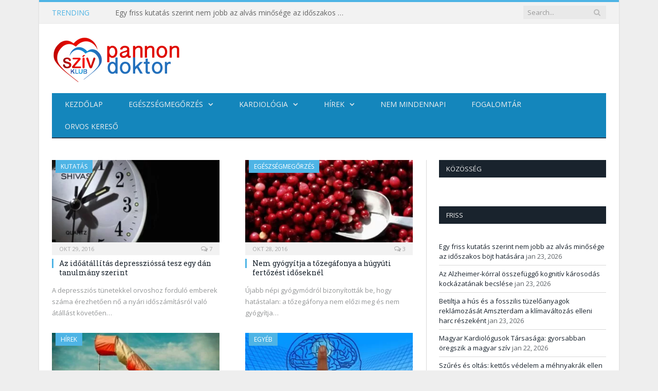

--- FILE ---
content_type: text/html; charset=UTF-8
request_url: https://www.pannondoktor.hu/page/779/
body_size: 19018
content:
<!DOCTYPE html><!--[if IE 8]><html class="ie ie8" dir="ltr" lang="hu" xmlns:og="http://ogp.me/ns#" xmlns:fb="http://ogp.me/ns/fb#"> <![endif]-->
<!--[if IE 9]><html class="ie ie9" dir="ltr" lang="hu" xmlns:og="http://ogp.me/ns#" xmlns:fb="http://ogp.me/ns/fb#"> <![endif]-->
<!--[if gt IE 9]><!--><html dir="ltr" lang="hu" xmlns:og="http://ogp.me/ns#" xmlns:fb="http://ogp.me/ns/fb#"> <!--<![endif]--><head><meta charset="UTF-8" /><link rel="preconnect" href="https://fonts.gstatic.com/" crossorigin /><script src="[data-uri]" defer></script><script data-optimized="1" src="https://www.pannondoktor.hu/wp-content/plugins/litespeed-cache/assets/js/webfontloader.min.js" defer></script><link data-optimized="2" rel="stylesheet" href="https://www.pannondoktor.hu/wp-content/litespeed/css/279a402fe0fb5a1a33efbe02315ceca1.css?ver=08658" /><title>Pannondoktor.hu &mdash; Dél-dunántúli egészségügyi magazin</title><meta name="viewport" content="width=device-width, initial-scale=1" /><meta http-equiv="X-UA-Compatible" content="IE=edge" /><link rel="pingback" href="https://www.pannondoktor.hu/xmlrpc.php" /><meta name="keywords" content="időátállítás,téli időszámítás,depresszió,dánia,tőzegáfonya,húgyúti fertőzés,népi gyógymód,antibiotikum,időjárás,előrejelzés,hosszú hétvége,fertőzés,májgyulladás,ételmérgezés,pajzsmirigy,nyitott műtét nélküli kezelés,rádiófrekvenciás beavatkozás,cukor,nádcukor,édesítőszer,barna cukor,melasz,szacharóz,magyar vöröskereszt,önkéntesség,abigél,nők elleni erőszak,echo tv,földelni jó kft,derékalj,lepedő,gvh,erszényes ördög,szuperbaktérium,kutatás" /><link rel="canonical" href="https://www.pannondoktor.hu/page/779/" /><link rel="prev" href="https://www.pannondoktor.hu/page/778/" /><link rel="next" href="https://www.pannondoktor.hu/page/780/" /><meta name="google" content="nositelinkssearchbox" /> <script type="application/ld+json" class="aioseo-schema">{"@context":"https:\/\/schema.org","@graph":[{"@type":"WebSite","@id":"https:\/\/www.pannondoktor.hu\/#website","url":"https:\/\/www.pannondoktor.hu\/","name":"Pannondoktor.hu","description":"D\u00e9l-dun\u00e1nt\u00fali eg\u00e9szs\u00e9g\u00fcgyi magazin","inLanguage":"hu-HU","publisher":{"@id":"https:\/\/www.pannondoktor.hu\/#organization"}},{"@type":"Organization","@id":"https:\/\/www.pannondoktor.hu\/#organization","name":"Pannondoktor.hu","url":"https:\/\/www.pannondoktor.hu\/"},{"@type":"CollectionPage","@id":"#collectionpage","inLanguage":"hu-HU","isPartOf":{"@id":"https:\/\/www.pannondoktor.hu\/#website"},"breadcrumb":{"@id":"#breadcrumblist"}}]}</script> <link rel='dns-prefetch' href='//fonts.googleapis.com' /><link rel='dns-prefetch' href='//s.w.org' /><link rel="alternate" type="application/rss+xml" title="Pannondoktor.hu &raquo; hírcsatorna" href="https://www.pannondoktor.hu/feed/" /><link rel="alternate" type="application/rss+xml" title="Pannondoktor.hu &raquo; hozzászólás hírcsatorna" href="https://www.pannondoktor.hu/comments/feed/" /> <script type='application/json' id='wpp-json'>{"sampling_active":0,"sampling_rate":100,"ajax_url":"https:\/\/www.pannondoktor.hu\/wp-json\/wordpress-popular-posts\/v1\/popular-posts","api_url":"https:\/\/www.pannondoktor.hu\/wp-json\/wordpress-popular-posts","ID":0,"token":"71924492d4","lang":0,"debug":0}</script> <script type='text/javascript' src='https://www.pannondoktor.hu/wp-includes/js/jquery/jquery.min.js?ver=3.6.0' id='jquery-core-js'></script> <link rel="https://api.w.org/" href="https://www.pannondoktor.hu/wp-json/" /><link rel="EditURI" type="application/rsd+xml" title="RSD" href="https://www.pannondoktor.hu/xmlrpc.php?rsd" /><link rel="wlwmanifest" type="application/wlwmanifest+xml" href="https://www.pannondoktor.hu/wp-includes/wlwmanifest.xml" /><meta name="generator" content="WordPress 5.9.12" /><noscript><img height="1" width="1" style="display:none"
src="https://www.facebook.com/tr?id=231834294249701&ev=PageView&noscript=1"
/></noscript><meta property="og:locale" content="hu_HU"/><meta property="og:site_name" content="Pannondoktor.hu"/><meta property="og:title" content="Pannondoktor.hu"/><meta property="og:url" content="https://www.pannondoktor.hu/page/779/"/><meta property="og:type" content="article"/><meta property="og:description" content="Dél-dunántúli egészségügyi magazin"/><meta itemprop="name" content="Pannondoktor.hu"/><meta itemprop="headline" content="Pannondoktor.hu"/><meta itemprop="description" content="Dél-dunántúli egészségügyi magazin"/><meta name="twitter:title" content="Pannondoktor.hu"/><meta name="twitter:url" content="https://www.pannondoktor.hu/page/779/"/><meta name="twitter:description" content="Dél-dunántúli egészségügyi magazin"/><meta name="twitter:card" content="summary_large_image"/>
<!--[if lt IE 9]> <script src="https://www.pannondoktor.hu/wp-content/themes/smart-mag/js/html5.js" type="text/javascript"></script> <![endif]--></head><body class="blog paged paged-779 page-builder right-sidebar boxed img-effects has-nav-dark has-head-default"><div class="main-wrap"><div class="top-bar"><div class="wrap"><section class="top-bar-content cf"><div class="trending-ticker">
<span class="heading">Trending</span><ul><li><a href="https://www.pannondoktor.hu/2026/01/egy-friss-kutatas-szerint-nem-jobb-az-alvas-minosege-az-idoszakos-bojt-hatasara/" title="Egy friss kutatás szerint nem jobb az alvás minősége az időszakos böjt hatására">Egy friss kutatás szerint nem jobb az alvás minősége az időszakos böjt hatására</a></li><li><a href="https://www.pannondoktor.hu/2026/01/az-alzheimer-korral-osszefuggo-kognitiv-karosodas-kockazatanak-becslese/" title="Az Alzheimer-kórral összefüggő kognitív károsodás kockázatának becslése">Az Alzheimer-kórral összefüggő kognitív károsodás kockázatának becslése</a></li><li><a href="https://www.pannondoktor.hu/2026/01/betiltja-a-hus-es-a-fosszilis-tuzeloanyagok-reklamozasat-amszterdam-a-klimavaltozas-elleni-harc-reszekent/" title="Betiltja a hús és a fosszilis tüzelőanyagok reklámozását Amszterdam a klímaváltozás elleni harc részeként">Betiltja a hús és a fosszilis tüzelőanyagok reklámozását Amszterdam a klímaváltozás elleni harc részeként</a></li><li><a href="https://www.pannondoktor.hu/2026/01/magyar-kardiologusok-tarsasaga-gyorsabban-oregszik-a-magyar-sziv/" title="Magyar Kardiológusok Társasága: gyorsabban öregszik a magyar szív">Magyar Kardiológusok Társasága: gyorsabban öregszik a magyar szív</a></li><li><a href="https://www.pannondoktor.hu/2026/01/szures-es-oltas-kettos-vedelem-a-mehnyakrak-ellen/" title="Szűrés és oltás: kettős védelem a méhnyakrák ellen">Szűrés és oltás: kettős védelem a méhnyakrák ellen</a></li><li><a href="https://www.pannondoktor.hu/2026/01/hasznos-tanacsok-muteti-felkeszuleshez/" title="Hasznos tanácsok műtéti felkészüléshez">Hasznos tanácsok műtéti felkészüléshez</a></li><li><a href="https://www.pannondoktor.hu/2026/01/a-kornyezeti-stressz-hianyaban-kialakulo-depresszios-tunetek-genetikai-vizsgalata/" title="A környezeti stressz hiányában kialakuló depressziós tünetek genetikai vizsgálata">A környezeti stressz hiányában kialakuló depressziós tünetek genetikai vizsgálata</a></li><li><a href="https://www.pannondoktor.hu/2026/01/sikerrel-zajlik-az-innovativ-fajdalomcsillapito-gyogyszerjelolt-fejlesztese-a-pecsi-orvoskaron/" title="Sikerrel zajlik az innovatív fájdalomcsillapító gyógyszerjelölt fejlesztése a pécsi orvoskaron">Sikerrel zajlik az innovatív fájdalomcsillapító gyógyszerjelölt fejlesztése a pécsi orvoskaron</a></li></ul></div><div class="search"><form role="search" action="https://www.pannondoktor.hu/" method="get">
<input type="text" name="s" class="query live-search-query" value="" placeholder="Search..."/>
<button class="search-button" type="submit"><i class="fa fa-search"></i></button></form></div></section></div></div><div id="main-head" class="main-head"><div class="wrap"><header class="default"><div class="title">
<a href="https://www.pannondoktor.hu/" title="Pannondoktor.hu" rel="home">
<img data-lazyloaded="1" src="[data-uri]" data-src="https://www.pannondoktor.hu/wp-content/uploads/2013/08/pannondoktor.png" class="logo-image" alt="Pannondoktor.hu" /><noscript><img src="https://www.pannondoktor.hu/wp-content/uploads/2013/08/pannondoktor.png" class="logo-image" alt="Pannondoktor.hu" /></noscript>
</a></div><div class="right"><div class="textwidget custom-html-widget"><div class="banner_area"></div></div></div></header><div class="main-nav"><div class="navigation-wrap cf" data-sticky-nav="1" data-sticky-type="1"><nav class="navigation cf nav-dark"><div class><div class="mobile" data-type="off-canvas" data-search="1">
<a href="#" class="selected">
<span class="text">Navigate</span><span class="current"></span> <i class="hamburger fa fa-bars"></i>
</a></div><div class="menu-fomenu-container"><ul id="menu-fomenu" class="menu"><li id="menu-item-260" class="menu-item menu-item-type-post_type menu-item-object-page menu-item-home menu-item-260"><a href="https://www.pannondoktor.hu/kezdolap/">Kezdőlap</a></li><li id="menu-item-75" class="menu-item menu-item-type-taxonomy menu-item-object-category menu-item-has-children menu-cat-22 menu-item-75"><a href="https://www.pannondoktor.hu/category/egeszsegmegorzes/">Egészségmegőrzés</a><div class="mega-menu row"><div class="col-3 sub-cats"><ol class="sub-nav"><li id="menu-item-215" class="menu-item menu-item-type-taxonomy menu-item-object-category menu-cat-66 menu-item-215"><a href="https://www.pannondoktor.hu/category/egeszsegmegorzes/del-dunantul-gyogyturizmusa/">Dél-Dunántúl gyógyturizmusa</a></li><li id="menu-item-78" class="menu-item menu-item-type-taxonomy menu-item-object-category menu-cat-23 menu-item-78"><a href="https://www.pannondoktor.hu/category/egeszsegmegorzes/dohanyzas/">Dohányzás</a></li><li id="menu-item-80" class="menu-item menu-item-type-taxonomy menu-item-object-category menu-cat-24 menu-item-80"><a href="https://www.pannondoktor.hu/category/egeszsegmegorzes/taplalkozaas/">Táplálkozás</a></li><li id="menu-item-81" class="menu-item menu-item-type-taxonomy menu-item-object-category menu-cat-25 menu-item-81"><a href="https://www.pannondoktor.hu/category/egeszsegmegorzes/termeszetgyogyaszat/">Természetgyógyászat</a></li><li id="menu-item-79" class="menu-item menu-item-type-taxonomy menu-item-object-category menu-cat-26 menu-item-79"><a href="https://www.pannondoktor.hu/category/egeszsegmegorzes/eletmod/">Életmód</a></li></ol></div><div class="col-9 extend"><section class="col-6 featured">
<span class="heading">Featured</span><div class="highlights"><article>
<a href="https://www.pannondoktor.hu/2016/08/a-gyerekre-karos-az-apa-stresszelese/" title="A gyerekre káros az apa stresszelése" class="image-link">
<img data-lazyloaded="1" data-placeholder-resp="351x185" src="data:image/svg+xml,%3Csvg%20xmlns%3D%22http%3A%2F%2Fwww.w3.org%2F2000%2Fsvg%22%20width%3D%22351%22%20height%3D%22185%22%20viewBox%3D%220%200%20351%20185%22%3E%3Cfilter%20id%3D%22c%22%3E%3CfeGaussianBlur%20stdDeviation%3D%2255%22%20%2F%3E%3C%2Ffilter%3E%3Cpath%20fill%3D%22%23714221%22%20d%3D%22M0%200h351v183H0z%22%2F%3E%3Cg%20filter%3D%27url(%23c)%27%20fill-opacity%3D%27.5%27%3E%3Cellipse%20fill%3D%22%23000103%22%20fill-opacity%3D%22.5%22%20rx%3D%221%22%20ry%3D%221%22%20transform%3D%22matrix(-36.57647%20-73.68283%20110.37695%20-54.7916%20192.2%20179)%22%2F%3E%3Cellipse%20fill%3D%22%23b4703f%22%20fill-opacity%3D%22.5%22%20rx%3D%221%22%20ry%3D%221%22%20transform%3D%22matrix(9.36701%2075.05542%20-346.93757%2043.29826%20122.8%2011.3)%22%2F%3E%3Cellipse%20fill%3D%22%23cc7142%22%20fill-opacity%3D%22.5%22%20rx%3D%221%22%20ry%3D%221%22%20transform%3D%22matrix(4.75237%2064.71493%20-41.43567%203.04285%20350.2%2088.1)%22%2F%3E%3Cellipse%20fill%3D%22%23001220%22%20fill-opacity%3D%22.5%22%20rx%3D%221%22%20ry%3D%221%22%20transform%3D%22matrix(33.39068%205.57843%20-19.1148%20114.41506%20235.8%20164.2)%22%2F%3E%3C%2Fg%3E%3C%2Fsvg%3E" width="351" height="185" data-src="https://www.pannondoktor.hu/wp-content/uploads/2016/08/silhouette-1082129_1280-351x185.jpg.webp" class="image wp-post-image" alt="" title="A gyerekre káros az apa stresszelése" loading="lazy" data-srcset="https://www.pannondoktor.hu/wp-content/uploads/2016/08/silhouette-1082129_1280-351x185.jpg.webp 351w, https://www.pannondoktor.hu/wp-content/uploads/2016/08/silhouette-1082129_1280-20x11.jpg.webp 20w" data-sizes="(max-width: 351px) 100vw, 351px" /><noscript><img width="351" height="185" src="https://www.pannondoktor.hu/wp-content/uploads/2016/08/silhouette-1082129_1280-351x185.jpg.webp" class="image wp-post-image" alt="" title="A gyerekre káros az apa stresszelése" loading="lazy" srcset="https://www.pannondoktor.hu/wp-content/uploads/2016/08/silhouette-1082129_1280-351x185.jpg.webp 351w, https://www.pannondoktor.hu/wp-content/uploads/2016/08/silhouette-1082129_1280-20x11.jpg.webp 20w" sizes="(max-width: 351px) 100vw, 351px" /></noscript>				</a><div class="cf listing-meta meta above">
<time datetime="2016-08-29T12:30:07+01:00" class="meta-item">aug 29, 2016</time><span class="meta-item comments"><a href="https://www.pannondoktor.hu/2016/08/a-gyerekre-karos-az-apa-stresszelese/#comments"><i class="fa fa-comments-o"></i> 2</a></span></div><h2 class="post-title">
<a href="https://www.pannondoktor.hu/2016/08/a-gyerekre-karos-az-apa-stresszelese/" title="A gyerekre káros az apa stresszelése">A gyerekre káros az apa stresszelése</a></h2></article></div></section><section class="col-6 recent-posts">
<span class="heading">Recent</span><div class="posts-list"><div class="post">
<a href="https://www.pannondoktor.hu/2026/01/egy-friss-kutatas-szerint-nem-jobb-az-alvas-minosege-az-idoszakos-bojt-hatasara/"><img data-lazyloaded="1" data-placeholder-resp="110x96" src="[data-uri]" width="110" height="96" data-src="https://www.pannondoktor.hu/wp-content/uploads/2026/01/idoszakos-bojt-2280x1597-1-110x96.jpg" class="attachment-post-thumbnail size-post-thumbnail wp-post-image" alt="" title="Egy friss kutatás szerint nem jobb az alvás minősége az időszakos böjt hatására" loading="lazy" data-srcset="https://www.pannondoktor.hu/wp-content/uploads/2026/01/idoszakos-bojt-2280x1597-1-110x96.jpg 110w, https://www.pannondoktor.hu/wp-content/uploads/2026/01/idoszakos-bojt-2280x1597-1-110x96@2x.jpg 220w" data-sizes="(max-width: 110px) 100vw, 110px" /><noscript><img width="110" height="96" src="https://www.pannondoktor.hu/wp-content/uploads/2026/01/idoszakos-bojt-2280x1597-1-110x96.jpg" class="attachment-post-thumbnail size-post-thumbnail wp-post-image" alt="" title="Egy friss kutatás szerint nem jobb az alvás minősége az időszakos böjt hatására" loading="lazy" srcset="https://www.pannondoktor.hu/wp-content/uploads/2026/01/idoszakos-bojt-2280x1597-1-110x96.jpg 110w, https://www.pannondoktor.hu/wp-content/uploads/2026/01/idoszakos-bojt-2280x1597-1-110x96@2x.jpg 220w" sizes="(max-width: 110px) 100vw, 110px" /></noscript>
</a><div class="content"><div class="cf listing-meta meta above">
<time datetime="2026-01-23T17:51:03+01:00" class="meta-item">jan 23, 2026</time><span class="meta-item comments"><a href="https://www.pannondoktor.hu/2026/01/egy-friss-kutatas-szerint-nem-jobb-az-alvas-minosege-az-idoszakos-bojt-hatasara/#respond"><i class="fa fa-comments-o"></i> 0</a></span></div>
<a href="https://www.pannondoktor.hu/2026/01/egy-friss-kutatas-szerint-nem-jobb-az-alvas-minosege-az-idoszakos-bojt-hatasara/">Egy friss kutatás szerint nem jobb az alvás minősége az időszakos böjt hatására</a></div></div><div class="post">
<a href="https://www.pannondoktor.hu/2026/01/a-teli-honapokban-sulyosbodnak-a-kronikus-borbetegsegek-tunetei/"><img data-lazyloaded="1" data-placeholder-resp="110x96" src="[data-uri]" width="110" height="96" data-src="https://www.pannondoktor.hu/wp-content/uploads/2026/01/rosacea-2048x1148-1-110x96.jpeg" class="attachment-post-thumbnail size-post-thumbnail wp-post-image" alt="" title="A téli hónapokban súlyosbodnak a krónikus bőrbetegségek tünetei" loading="lazy" data-srcset="https://www.pannondoktor.hu/wp-content/uploads/2026/01/rosacea-2048x1148-1-110x96.jpeg 110w, https://www.pannondoktor.hu/wp-content/uploads/2026/01/rosacea-2048x1148-1-110x96@2x.jpeg 220w" data-sizes="(max-width: 110px) 100vw, 110px" /><noscript><img width="110" height="96" src="https://www.pannondoktor.hu/wp-content/uploads/2026/01/rosacea-2048x1148-1-110x96.jpeg" class="attachment-post-thumbnail size-post-thumbnail wp-post-image" alt="" title="A téli hónapokban súlyosbodnak a krónikus bőrbetegségek tünetei" loading="lazy" srcset="https://www.pannondoktor.hu/wp-content/uploads/2026/01/rosacea-2048x1148-1-110x96.jpeg 110w, https://www.pannondoktor.hu/wp-content/uploads/2026/01/rosacea-2048x1148-1-110x96@2x.jpeg 220w" sizes="(max-width: 110px) 100vw, 110px" /></noscript>
</a><div class="content"><div class="cf listing-meta meta above">
<time datetime="2026-01-19T19:26:06+01:00" class="meta-item">jan 19, 2026</time><span class="meta-item comments"><a href="https://www.pannondoktor.hu/2026/01/a-teli-honapokban-sulyosbodnak-a-kronikus-borbetegsegek-tunetei/#respond"><i class="fa fa-comments-o"></i> 0</a></span></div>
<a href="https://www.pannondoktor.hu/2026/01/a-teli-honapokban-sulyosbodnak-a-kronikus-borbetegsegek-tunetei/">A téli hónapokban súlyosbodnak a krónikus bőrbetegségek tünetei</a></div></div><div class="post">
<a href="https://www.pannondoktor.hu/2026/01/heim-akademia-a-gyermekkori-tulsuly-es-elhizas/"><img data-lazyloaded="1" data-placeholder-resp="110x96" src="[data-uri]" width="110" height="96" data-src="https://www.pannondoktor.hu/wp-content/uploads/2026/01/gyermekkori-elhizas-2400x1560-1-110x96.jpg" class="attachment-post-thumbnail size-post-thumbnail wp-post-image" alt="" title="Heim Akadémia – A gyermekkori túlsúly és elhízás" loading="lazy" data-srcset="https://www.pannondoktor.hu/wp-content/uploads/2026/01/gyermekkori-elhizas-2400x1560-1-110x96.jpg 110w, https://www.pannondoktor.hu/wp-content/uploads/2026/01/gyermekkori-elhizas-2400x1560-1-110x96@2x.jpg 220w" data-sizes="(max-width: 110px) 100vw, 110px" /><noscript><img width="110" height="96" src="https://www.pannondoktor.hu/wp-content/uploads/2026/01/gyermekkori-elhizas-2400x1560-1-110x96.jpg" class="attachment-post-thumbnail size-post-thumbnail wp-post-image" alt="" title="Heim Akadémia – A gyermekkori túlsúly és elhízás" loading="lazy" srcset="https://www.pannondoktor.hu/wp-content/uploads/2026/01/gyermekkori-elhizas-2400x1560-1-110x96.jpg 110w, https://www.pannondoktor.hu/wp-content/uploads/2026/01/gyermekkori-elhizas-2400x1560-1-110x96@2x.jpg 220w" sizes="(max-width: 110px) 100vw, 110px" /></noscript>
</a><div class="content"><div class="cf listing-meta meta above">
<time datetime="2026-01-16T19:13:36+01:00" class="meta-item">jan 16, 2026</time><span class="meta-item comments"><a href="https://www.pannondoktor.hu/2026/01/heim-akademia-a-gyermekkori-tulsuly-es-elhizas/#respond"><i class="fa fa-comments-o"></i> 0</a></span></div>
<a href="https://www.pannondoktor.hu/2026/01/heim-akademia-a-gyermekkori-tulsuly-es-elhizas/">Heim Akadémia – A gyermekkori túlsúly és elhízás</a></div></div></div></section></div></div></li><li id="menu-item-83" class="menu-item menu-item-type-taxonomy menu-item-object-category menu-item-has-children menu-cat-27 menu-item-83"><a href="https://www.pannondoktor.hu/category/kardiologia/">Kardiológia</a><div class="mega-menu row"><div class="col-3 sub-cats"><ol class="sub-nav"><li id="menu-item-200" class="menu-item menu-item-type-taxonomy menu-item-object-category menu-cat-64 menu-item-200"><a href="https://www.pannondoktor.hu/category/kardiologia/kardiologia-cikkek/">Cikkek</a></li></ol></div><div class="col-9 extend"><section class="col-6 featured">
<span class="heading">Featured</span><div class="highlights"><article>
<a href="https://www.pannondoktor.hu/2018/04/hogy-vedjuk-meg-a-szivunket-gondolatok-dr-szabados-sandor-szivsebesz-professzortol/" title="Hogy védjük meg a szívünket? – Gondolatok Dr. Szabados Sándor szívsebész professzortól" class="image-link">
<img data-lazyloaded="1" data-placeholder-resp="351x185" src="data:image/svg+xml,%3Csvg%20xmlns%3D%22http%3A%2F%2Fwww.w3.org%2F2000%2Fsvg%22%20width%3D%22351%22%20height%3D%22185%22%20viewBox%3D%220%200%20351%20185%22%3E%3Cfilter%20id%3D%22c%22%3E%3CfeGaussianBlur%20stdDeviation%3D%2255%22%20%2F%3E%3C%2Ffilter%3E%3Cpath%20fill%3D%22%23a26b71%22%20d%3D%22M0%200h351v183H0z%22%2F%3E%3Cg%20filter%3D%27url(%23c)%27%20fill-opacity%3D%27.5%27%3E%3Cellipse%20fill%3D%22%23f84210%22%20fill-opacity%3D%22.5%22%20rx%3D%221%22%20ry%3D%221%22%20transform%3D%22rotate(19%20-378%20423)%20scale(50.3002%20102.20723)%22%2F%3E%3Cellipse%20fill%3D%22%23efaace%22%20fill-opacity%3D%22.5%22%20rx%3D%221%22%20ry%3D%221%22%20transform%3D%22matrix(53.69778%2019.5741%20-119.7406%20328.48532%2022.1%2064.2)%22%2F%3E%3Cellipse%20fill%3D%22%233c6c69%22%20fill-opacity%3D%22.5%22%20rx%3D%221%22%20ry%3D%221%22%20transform%3D%22matrix(-49.93474%20148.53806%20-67.03238%20-22.5346%20293.7%20145.7)%22%2F%3E%3Cellipse%20fill%3D%22%23862c38%22%20fill-opacity%3D%22.5%22%20rx%3D%221%22%20ry%3D%221%22%20transform%3D%22matrix(34.9545%2028.47724%20-40.7741%2050.04834%20182.8%20145)%22%2F%3E%3C%2Fg%3E%3C%2Fsvg%3E" width="351" height="185" data-src="https://www.pannondoktor.hu/wp-content/uploads/2018/04/szivsebeszet-1600x1066-351x185.jpg.webp" class="image wp-post-image" alt="" title="Hogy védjük meg a szívünket? – Gondolatok Dr. Szabados Sándor szívsebész professzortól" loading="lazy" /><noscript><img width="351" height="185" src="https://www.pannondoktor.hu/wp-content/uploads/2018/04/szivsebeszet-1600x1066-351x185.jpg.webp" class="image wp-post-image" alt="" title="Hogy védjük meg a szívünket? – Gondolatok Dr. Szabados Sándor szívsebész professzortól" loading="lazy" /></noscript>				</a><div class="cf listing-meta meta above">
<time datetime="2018-04-26T16:56:12+01:00" class="meta-item">ápr 26, 2018</time><span class="meta-item comments"><a href="https://www.pannondoktor.hu/2018/04/hogy-vedjuk-meg-a-szivunket-gondolatok-dr-szabados-sandor-szivsebesz-professzortol/#respond"><i class="fa fa-comments-o"></i> 0</a></span></div><h2 class="post-title">
<a href="https://www.pannondoktor.hu/2018/04/hogy-vedjuk-meg-a-szivunket-gondolatok-dr-szabados-sandor-szivsebesz-professzortol/" title="Hogy védjük meg a szívünket? – Gondolatok Dr. Szabados Sándor szívsebész professzortól">Hogy védjük meg a szívünket? – Gondolatok Dr. Szabados Sándor szívsebész professzortól</a></h2></article></div></section><section class="col-6 recent-posts">
<span class="heading">Recent</span><div class="posts-list"><div class="post">
<a href="https://www.pannondoktor.hu/2026/01/magyar-kardiologusok-tarsasaga-gyorsabban-oregszik-a-magyar-sziv/"><img data-lazyloaded="1" data-placeholder-resp="110x96" src="[data-uri]" width="110" height="96" data-src="https://www.pannondoktor.hu/wp-content/uploads/2026/01/sziveletkor-1500x1001-1-110x96.jpg" class="attachment-post-thumbnail size-post-thumbnail wp-post-image" alt="" title="Magyar Kardiológusok Társasága: gyorsabban öregszik a magyar szív" loading="lazy" data-srcset="https://www.pannondoktor.hu/wp-content/uploads/2026/01/sziveletkor-1500x1001-1-110x96.jpg 110w, https://www.pannondoktor.hu/wp-content/uploads/2026/01/sziveletkor-1500x1001-1-110x96@2x.jpg 220w" data-sizes="(max-width: 110px) 100vw, 110px" /><noscript><img width="110" height="96" src="https://www.pannondoktor.hu/wp-content/uploads/2026/01/sziveletkor-1500x1001-1-110x96.jpg" class="attachment-post-thumbnail size-post-thumbnail wp-post-image" alt="" title="Magyar Kardiológusok Társasága: gyorsabban öregszik a magyar szív" loading="lazy" srcset="https://www.pannondoktor.hu/wp-content/uploads/2026/01/sziveletkor-1500x1001-1-110x96.jpg 110w, https://www.pannondoktor.hu/wp-content/uploads/2026/01/sziveletkor-1500x1001-1-110x96@2x.jpg 220w" sizes="(max-width: 110px) 100vw, 110px" /></noscript>
</a><div class="content"><div class="cf listing-meta meta above">
<time datetime="2026-01-22T10:48:48+01:00" class="meta-item">jan 22, 2026</time><span class="meta-item comments"><a href="https://www.pannondoktor.hu/2026/01/magyar-kardiologusok-tarsasaga-gyorsabban-oregszik-a-magyar-sziv/#respond"><i class="fa fa-comments-o"></i> 0</a></span></div>
<a href="https://www.pannondoktor.hu/2026/01/magyar-kardiologusok-tarsasaga-gyorsabban-oregszik-a-magyar-sziv/">Magyar Kardiológusok Társasága: gyorsabban öregszik a magyar szív</a></div></div><div class="post">
<a href="https://www.pannondoktor.hu/2026/01/uj-muteti-technika-szivelegtelen-betegeknek-hazankban-elsokent-a-pecsi-szivklinikan-oktatjak/"><img data-lazyloaded="1" data-placeholder-resp="110x96" src="[data-uri]" width="110" height="96" data-src="https://www.pannondoktor.hu/wp-content/uploads/2026/01/18144_szivgyogy_2026-110x96.jpg" class="attachment-post-thumbnail size-post-thumbnail wp-post-image" alt="" title="Új műtéti technika szívelégtelen betegeknek &#8211; hazánkban elsőként a pécsi szívklinikán oktatják" loading="lazy" data-srcset="https://www.pannondoktor.hu/wp-content/uploads/2026/01/18144_szivgyogy_2026-110x96.jpg 110w, https://www.pannondoktor.hu/wp-content/uploads/2026/01/18144_szivgyogy_2026-110x96@2x.jpg 220w" data-sizes="(max-width: 110px) 100vw, 110px" /><noscript><img width="110" height="96" src="https://www.pannondoktor.hu/wp-content/uploads/2026/01/18144_szivgyogy_2026-110x96.jpg" class="attachment-post-thumbnail size-post-thumbnail wp-post-image" alt="" title="Új műtéti technika szívelégtelen betegeknek &#8211; hazánkban elsőként a pécsi szívklinikán oktatják" loading="lazy" srcset="https://www.pannondoktor.hu/wp-content/uploads/2026/01/18144_szivgyogy_2026-110x96.jpg 110w, https://www.pannondoktor.hu/wp-content/uploads/2026/01/18144_szivgyogy_2026-110x96@2x.jpg 220w" sizes="(max-width: 110px) 100vw, 110px" /></noscript>
</a><div class="content"><div class="cf listing-meta meta above">
<time datetime="2026-01-15T19:16:32+01:00" class="meta-item">jan 15, 2026</time><span class="meta-item comments"><a href="https://www.pannondoktor.hu/2026/01/uj-muteti-technika-szivelegtelen-betegeknek-hazankban-elsokent-a-pecsi-szivklinikan-oktatjak/#respond"><i class="fa fa-comments-o"></i> 0</a></span></div>
<a href="https://www.pannondoktor.hu/2026/01/uj-muteti-technika-szivelegtelen-betegeknek-hazankban-elsokent-a-pecsi-szivklinikan-oktatjak/">Új műtéti technika szívelégtelen betegeknek &#8211; hazánkban elsőként a pécsi szívklinikán oktatják</a></div></div><div class="post">
<a href="https://www.pannondoktor.hu/2026/01/riaszto-trend-megduplazodott-a-magas-vernyomasos-gyermekek-szama-a-serdulok-kulonosen-veszelyeztetettek/"><img data-lazyloaded="1" data-placeholder-resp="110x96" src="[data-uri]" width="110" height="96" data-src="https://www.pannondoktor.hu/wp-content/uploads/2026/01/magas-vernyomas-gyermekkor-900x600-1-110x96.jpg" class="attachment-post-thumbnail size-post-thumbnail wp-post-image" alt="" title="Riasztó trend: megduplázódott a magas vérnyomásos gyermekek száma – a serdülők különösen veszélyeztetettek" loading="lazy" data-srcset="https://www.pannondoktor.hu/wp-content/uploads/2026/01/magas-vernyomas-gyermekkor-900x600-1-110x96.jpg 110w, https://www.pannondoktor.hu/wp-content/uploads/2026/01/magas-vernyomas-gyermekkor-900x600-1-110x96@2x.jpg 220w" data-sizes="(max-width: 110px) 100vw, 110px" /><noscript><img width="110" height="96" src="https://www.pannondoktor.hu/wp-content/uploads/2026/01/magas-vernyomas-gyermekkor-900x600-1-110x96.jpg" class="attachment-post-thumbnail size-post-thumbnail wp-post-image" alt="" title="Riasztó trend: megduplázódott a magas vérnyomásos gyermekek száma – a serdülők különösen veszélyeztetettek" loading="lazy" srcset="https://www.pannondoktor.hu/wp-content/uploads/2026/01/magas-vernyomas-gyermekkor-900x600-1-110x96.jpg 110w, https://www.pannondoktor.hu/wp-content/uploads/2026/01/magas-vernyomas-gyermekkor-900x600-1-110x96@2x.jpg 220w" sizes="(max-width: 110px) 100vw, 110px" /></noscript>
</a><div class="content"><div class="cf listing-meta meta above">
<time datetime="2026-01-12T16:20:44+01:00" class="meta-item">jan 12, 2026</time><span class="meta-item comments"><a href="https://www.pannondoktor.hu/2026/01/riaszto-trend-megduplazodott-a-magas-vernyomasos-gyermekek-szama-a-serdulok-kulonosen-veszelyeztetettek/#respond"><i class="fa fa-comments-o"></i> 0</a></span></div>
<a href="https://www.pannondoktor.hu/2026/01/riaszto-trend-megduplazodott-a-magas-vernyomasos-gyermekek-szama-a-serdulok-kulonosen-veszelyeztetettek/">Riasztó trend: megduplázódott a magas vérnyomásos gyermekek száma – a serdülők különösen veszélyeztetettek</a></div></div></div></section></div></div></li><li id="menu-item-86" class="menu-item menu-item-type-taxonomy menu-item-object-category menu-item-has-children menu-cat-32 menu-item-86"><a href="https://www.pannondoktor.hu/category/hirek/">Hírek</a><div class="mega-menu row"><div class="col-3 sub-cats"><ol class="sub-nav"><li id="menu-item-76" class="menu-item menu-item-type-taxonomy menu-item-object-category menu-cat-28 menu-item-76"><a href="https://www.pannondoktor.hu/category/hirek/del-dunantul/">Dél-Dunántúl</a></li><li id="menu-item-85" class="menu-item menu-item-type-taxonomy menu-item-object-category menu-cat-29 menu-item-85"><a href="https://www.pannondoktor.hu/category/hirek/orszagos/">Országos</a></li></ol></div><div class="col-9 extend"><section class="col-6 featured">
<span class="heading">Featured</span><div class="highlights"><article>
<a href="https://www.pannondoktor.hu/2014/05/kevesebben-jarnak-szurovizsgalatokra/" title="Kevesebben járnak szűrővizsgálatokra" class="image-link">
<img data-lazyloaded="1" data-placeholder-resp="351x185" src="data:image/svg+xml,%3Csvg%20xmlns%3D%22http%3A%2F%2Fwww.w3.org%2F2000%2Fsvg%22%20width%3D%22351%22%20height%3D%22185%22%20viewBox%3D%220%200%20351%20185%22%3E%3Cfilter%20id%3D%22c%22%3E%3CfeGaussianBlur%20stdDeviation%3D%2255%22%20%2F%3E%3C%2Ffilter%3E%3Cpath%20fill%3D%22%23979a9b%22%20d%3D%22M0%200h351v183H0z%22%2F%3E%3Cg%20filter%3D%27url(%23c)%27%20fill-opacity%3D%27.5%27%3E%3Cellipse%20fill%3D%22%23e2dfde%22%20fill-opacity%3D%22.5%22%20rx%3D%221%22%20ry%3D%221%22%20transform%3D%22matrix(-60.8741%20-34.42333%2014.90117%20-26.35119%20318.3%2074)%22%2F%3E%3Cellipse%20fill%3D%22%23736a6b%22%20fill-opacity%3D%22.5%22%20rx%3D%221%22%20ry%3D%221%22%20transform%3D%22rotate(93.3%20-40.8%20110.7)%20scale(31.84921%20349.62895)%22%2F%3E%3Cellipse%20fill%3D%22%2350c7e8%22%20fill-opacity%3D%22.5%22%20rx%3D%221%22%20ry%3D%221%22%20transform%3D%22rotate(91.3%2018.4%2018.7)%20scale(22.90939%2088.90208)%22%2F%3E%3Cellipse%20fill%3D%22%23aaa8a7%22%20fill-opacity%3D%22.5%22%20rx%3D%221%22%20ry%3D%221%22%20transform%3D%22rotate(-71.8%20148.7%20-57.7)%20scale(43.57267%2092.4132)%22%2F%3E%3C%2Fg%3E%3C%2Fsvg%3E" width="351" height="185" data-src="https://www.pannondoktor.hu/wp-content/uploads/2014/05/laborvizsgalat-1000x666-351x185.jpg.webp" class="image wp-post-image" alt="" title="Kevesebben járnak szűrővizsgálatokra" loading="lazy" /><noscript><img width="351" height="185" src="https://www.pannondoktor.hu/wp-content/uploads/2014/05/laborvizsgalat-1000x666-351x185.jpg.webp" class="image wp-post-image" alt="" title="Kevesebben járnak szűrővizsgálatokra" loading="lazy" /></noscript>				</a><div class="cf listing-meta meta above">
<time datetime="2014-05-21T07:56:07+01:00" class="meta-item">máj 21, 2014</time><span class="meta-item comments"><a href="https://www.pannondoktor.hu/2014/05/kevesebben-jarnak-szurovizsgalatokra/#comments"><i class="fa fa-comments-o"></i> 6</a></span></div><h2 class="post-title">
<a href="https://www.pannondoktor.hu/2014/05/kevesebben-jarnak-szurovizsgalatokra/" title="Kevesebben járnak szűrővizsgálatokra">Kevesebben járnak szűrővizsgálatokra</a></h2></article></div></section><section class="col-6 recent-posts">
<span class="heading">Recent</span><div class="posts-list"><div class="post">
<a href="https://www.pannondoktor.hu/2026/01/betiltja-a-hus-es-a-fosszilis-tuzeloanyagok-reklamozasat-amszterdam-a-klimavaltozas-elleni-harc-reszekent/"><img data-lazyloaded="1" data-placeholder-resp="110x96" src="[data-uri]" width="110" height="96" data-src="https://www.pannondoktor.hu/wp-content/uploads/2026/01/amszterdam-reklam-1000x667-1-110x96.jpg" class="attachment-post-thumbnail size-post-thumbnail wp-post-image" alt="" title="Betiltja a hús és a fosszilis tüzelőanyagok reklámozását Amszterdam a klímaváltozás elleni harc részeként" loading="lazy" data-srcset="https://www.pannondoktor.hu/wp-content/uploads/2026/01/amszterdam-reklam-1000x667-1-110x96.jpg 110w, https://www.pannondoktor.hu/wp-content/uploads/2026/01/amszterdam-reklam-1000x667-1-110x96@2x.jpg 220w" data-sizes="(max-width: 110px) 100vw, 110px" /><noscript><img width="110" height="96" src="https://www.pannondoktor.hu/wp-content/uploads/2026/01/amszterdam-reklam-1000x667-1-110x96.jpg" class="attachment-post-thumbnail size-post-thumbnail wp-post-image" alt="" title="Betiltja a hús és a fosszilis tüzelőanyagok reklámozását Amszterdam a klímaváltozás elleni harc részeként" loading="lazy" srcset="https://www.pannondoktor.hu/wp-content/uploads/2026/01/amszterdam-reklam-1000x667-1-110x96.jpg 110w, https://www.pannondoktor.hu/wp-content/uploads/2026/01/amszterdam-reklam-1000x667-1-110x96@2x.jpg 220w" sizes="(max-width: 110px) 100vw, 110px" /></noscript>
</a><div class="content"><div class="cf listing-meta meta above">
<time datetime="2026-01-23T17:16:54+01:00" class="meta-item">jan 23, 2026</time><span class="meta-item comments"><a href="https://www.pannondoktor.hu/2026/01/betiltja-a-hus-es-a-fosszilis-tuzeloanyagok-reklamozasat-amszterdam-a-klimavaltozas-elleni-harc-reszekent/#respond"><i class="fa fa-comments-o"></i> 0</a></span></div>
<a href="https://www.pannondoktor.hu/2026/01/betiltja-a-hus-es-a-fosszilis-tuzeloanyagok-reklamozasat-amszterdam-a-klimavaltozas-elleni-harc-reszekent/">Betiltja a hús és a fosszilis tüzelőanyagok reklámozását Amszterdam a klímaváltozás elleni harc részeként</a></div></div><div class="post">
<a href="https://www.pannondoktor.hu/2026/01/szures-es-oltas-kettos-vedelem-a-mehnyakrak-ellen/"><img data-lazyloaded="1" data-placeholder-resp="110x96" src="[data-uri]" width="110" height="96" data-src="https://www.pannondoktor.hu/wp-content/uploads/2026/01/mehnyakrak-prevencio-2560-x-1575-110x96.jpg" class="attachment-post-thumbnail size-post-thumbnail wp-post-image" alt="" title="Szűrés és oltás: kettős védelem a méhnyakrák ellen" loading="lazy" data-srcset="https://www.pannondoktor.hu/wp-content/uploads/2026/01/mehnyakrak-prevencio-2560-x-1575-110x96.jpg 110w, https://www.pannondoktor.hu/wp-content/uploads/2026/01/mehnyakrak-prevencio-2560-x-1575-110x96@2x.jpg 220w" data-sizes="(max-width: 110px) 100vw, 110px" /><noscript><img width="110" height="96" src="https://www.pannondoktor.hu/wp-content/uploads/2026/01/mehnyakrak-prevencio-2560-x-1575-110x96.jpg" class="attachment-post-thumbnail size-post-thumbnail wp-post-image" alt="" title="Szűrés és oltás: kettős védelem a méhnyakrák ellen" loading="lazy" srcset="https://www.pannondoktor.hu/wp-content/uploads/2026/01/mehnyakrak-prevencio-2560-x-1575-110x96.jpg 110w, https://www.pannondoktor.hu/wp-content/uploads/2026/01/mehnyakrak-prevencio-2560-x-1575-110x96@2x.jpg 220w" sizes="(max-width: 110px) 100vw, 110px" /></noscript>
</a><div class="content"><div class="cf listing-meta meta above">
<time datetime="2026-01-22T10:32:49+01:00" class="meta-item">jan 22, 2026</time><span class="meta-item comments"><a href="https://www.pannondoktor.hu/2026/01/szures-es-oltas-kettos-vedelem-a-mehnyakrak-ellen/#respond"><i class="fa fa-comments-o"></i> 0</a></span></div>
<a href="https://www.pannondoktor.hu/2026/01/szures-es-oltas-kettos-vedelem-a-mehnyakrak-ellen/">Szűrés és oltás: kettős védelem a méhnyakrák ellen</a></div></div><div class="post">
<a href="https://www.pannondoktor.hu/2026/01/sikerrel-zajlik-az-innovativ-fajdalomcsillapito-gyogyszerjelolt-fejlesztese-a-pecsi-orvoskaron/"><img data-lazyloaded="1" data-placeholder-resp="110x96" src="[data-uri]" width="110" height="96" data-src="https://www.pannondoktor.hu/wp-content/uploads/2026/01/gyogyszer-1200x800-1-110x96.png" class="attachment-post-thumbnail size-post-thumbnail wp-post-image" alt="" title="Sikerrel zajlik az innovatív fájdalomcsillapító gyógyszerjelölt fejlesztése a pécsi orvoskaron" loading="lazy" data-srcset="https://www.pannondoktor.hu/wp-content/uploads/2026/01/gyogyszer-1200x800-1-110x96.png 110w, https://www.pannondoktor.hu/wp-content/uploads/2026/01/gyogyszer-1200x800-1-110x96@2x.png 220w" data-sizes="(max-width: 110px) 100vw, 110px" /><noscript><img width="110" height="96" src="https://www.pannondoktor.hu/wp-content/uploads/2026/01/gyogyszer-1200x800-1-110x96.png" class="attachment-post-thumbnail size-post-thumbnail wp-post-image" alt="" title="Sikerrel zajlik az innovatív fájdalomcsillapító gyógyszerjelölt fejlesztése a pécsi orvoskaron" loading="lazy" srcset="https://www.pannondoktor.hu/wp-content/uploads/2026/01/gyogyszer-1200x800-1-110x96.png 110w, https://www.pannondoktor.hu/wp-content/uploads/2026/01/gyogyszer-1200x800-1-110x96@2x.png 220w" sizes="(max-width: 110px) 100vw, 110px" /></noscript>
</a><div class="content"><div class="cf listing-meta meta above">
<time datetime="2026-01-21T18:55:19+01:00" class="meta-item">jan 21, 2026</time><span class="meta-item comments"><a href="https://www.pannondoktor.hu/2026/01/sikerrel-zajlik-az-innovativ-fajdalomcsillapito-gyogyszerjelolt-fejlesztese-a-pecsi-orvoskaron/#respond"><i class="fa fa-comments-o"></i> 0</a></span></div>
<a href="https://www.pannondoktor.hu/2026/01/sikerrel-zajlik-az-innovativ-fajdalomcsillapito-gyogyszerjelolt-fejlesztese-a-pecsi-orvoskaron/">Sikerrel zajlik az innovatív fájdalomcsillapító gyógyszerjelölt fejlesztése a pécsi orvoskaron</a></div></div></div></section></div></div></li><li id="menu-item-84" class="menu-item menu-item-type-taxonomy menu-item-object-category menu-cat-30 menu-item-84"><a href="https://www.pannondoktor.hu/category/nem-mindennapi/">Nem mindennapi</a></li><li id="menu-item-82" class="menu-item menu-item-type-taxonomy menu-item-object-category menu-cat-31 menu-item-82"><a href="https://www.pannondoktor.hu/category/fogalomtar/">Fogalomtár</a></li><li id="menu-item-6063" class="menu-item menu-item-type-taxonomy menu-item-object-category menu-cat-981 menu-item-6063"><a href="https://www.pannondoktor.hu/category/orvos-kereso/">Orvos Kereső</a></li></ul></div></div></nav></div></div></div></div><div class="breadcrumbs-wrap"><div class="wrap"></div></div><div class="main wrap cf"><div class="row"><div class="col-8 main-content"><div class="row b-row listing meta-above grid-2"><div class="column half b-col"><article class="highlights post-5864 post type-post status-publish format-standard has-post-thumbnail category-kutatas tag-depresszio tag-oraatallitas tag-tudomany">
<span class="cat-title cat-915"><a href="https://www.pannondoktor.hu/category/egyeb/kutatas/" title="Kutatás">Kutatás</a></span>
<a href="https://www.pannondoktor.hu/2016/10/az-idoatallitas-depressziossa-tesz-egy-dan-tanulmany-szerint/" title="Az időátállítás depresszióssá tesz egy dán tanulmány szerint" class="image-link">
<img data-lazyloaded="1" data-placeholder-resp="351x185" src="data:image/svg+xml,%3Csvg%20xmlns%3D%22http%3A%2F%2Fwww.w3.org%2F2000%2Fsvg%22%20width%3D%22351%22%20height%3D%22185%22%20viewBox%3D%220%200%20351%20185%22%3E%3Cfilter%20id%3D%22b%22%3E%3CfeGaussianBlur%20stdDeviation%3D%2212%22%20%2F%3E%3C%2Ffilter%3E%3Cpath%20fill%3D%22%23444%22%20d%3D%22M0%200h351v183H0z%22%2F%3E%3Cg%20filter%3D%22url(%23b)%22%20transform%3D%22translate(.7%20.7)%20scale(1.3711)%22%20fill-opacity%3D%22.5%22%3E%3Cellipse%20fill%3D%22%23aaa%22%20cx%3D%2229%22%20cy%3D%2270%22%20rx%3D%22109%22%20ry%3D%22109%22%2F%3E%3Cellipse%20rx%3D%221%22%20ry%3D%221%22%20transform%3D%22matrix(-59.10633%20-.41265%201.70175%20-243.75415%20205.4%2050.1)%22%2F%3E%3Cellipse%20fill%3D%22%23343434%22%20cx%3D%2229%22%20cy%3D%22118%22%20rx%3D%2240%22%20ry%3D%2255%22%2F%3E%3Cellipse%20cx%3D%22224%22%20cy%3D%2264%22%20rx%3D%2262%22%20ry%3D%22255%22%2F%3E%3C%2Fg%3E%3C%2Fsvg%3E" width="351" height="185" data-src="https://www.pannondoktor.hu/wp-content/uploads/2016/10/oraatallitas-1000x750-351x185.jpeg.webp" class="image wp-post-image" alt="" title="Az időátállítás depresszióssá tesz egy dán tanulmány szerint" /><noscript><img width="351" height="185" src="https://www.pannondoktor.hu/wp-content/uploads/2016/10/oraatallitas-1000x750-351x185.jpeg.webp" class="image wp-post-image" alt="" title="Az időátállítás depresszióssá tesz egy dán tanulmány szerint" /></noscript>
</a><div class="cf listing-meta meta above">
<time datetime="2016-10-29T07:08:50+01:00" class="meta-item">okt 29, 2016</time><span class="meta-item comments"><a href="https://www.pannondoktor.hu/2016/10/az-idoatallitas-depressziossa-tesz-egy-dan-tanulmany-szerint/#comments"><i class="fa fa-comments-o"></i> 7</a></span></div><h2 class="post-title"><a href="https://www.pannondoktor.hu/2016/10/az-idoatallitas-depressziossa-tesz-egy-dan-tanulmany-szerint/">Az időátállítás depresszióssá tesz egy dán tanulmány szerint</a></h2><div class="excerpt"><p>A depressziós tünetekkel orvoshoz forduló emberek száma érezhetően nő a nyári időszámításról való átállást követően&hellip;</p></div></article></div><div class="column half b-col"><article class="highlights post-5861 post type-post status-publish format-standard has-post-thumbnail category-egeszsegmegorzes tag-egeszseg tag-nepi-gyogymod tag-tudomany">
<span class="cat-title cat-22"><a href="https://www.pannondoktor.hu/category/egeszsegmegorzes/" title="Egészségmegőrzés">Egészségmegőrzés</a></span>
<a href="https://www.pannondoktor.hu/2016/10/nem-gyogyitja-a-tozegafonya-a-hugyuti-fertozest-idoseknel/" title="Nem gyógyítja a tőzegáfonya a húgyúti fertőzést időseknél" class="image-link">
<img data-lazyloaded="1" data-placeholder-resp="351x185" src="data:image/svg+xml,%3Csvg%20xmlns%3D%22http%3A%2F%2Fwww.w3.org%2F2000%2Fsvg%22%20width%3D%22351%22%20height%3D%22185%22%20viewBox%3D%220%200%20351%20185%22%3E%3Cfilter%20id%3D%22c%22%3E%3CfeGaussianBlur%20stdDeviation%3D%2255%22%20%2F%3E%3C%2Ffilter%3E%3Cpath%20fill%3D%22%235d2136%22%20d%3D%22M0%200h351v183H0z%22%2F%3E%3Cg%20filter%3D%27url(%23c)%27%20fill-opacity%3D%27.5%27%3E%3Cellipse%20fill%3D%22%238a9490%22%20fill-opacity%3D%22.5%22%20rx%3D%221%22%20ry%3D%221%22%20transform%3D%22matrix(48.55178%2011.34427%20-15.73734%2067.35347%20268.5%20125.2)%22%2F%3E%3Cellipse%20fill%3D%22%233f000e%22%20fill-opacity%3D%22.5%22%20rx%3D%221%22%20ry%3D%221%22%20transform%3D%22matrix(-43.1288%2084.53783%20-156.73656%20-79.96254%2031.4%20115.3)%22%2F%3E%3Cellipse%20fill%3D%22%23926e7a%22%20fill-opacity%3D%22.5%22%20rx%3D%221%22%20ry%3D%221%22%20transform%3D%22matrix(-6.35472%2025.31189%20-63.78207%20-16.01291%20292.6%20111.5)%22%2F%3E%3Cellipse%20fill%3D%22%233f000d%22%20fill-opacity%3D%22.5%22%20rx%3D%221%22%20ry%3D%221%22%20transform%3D%22matrix(13.39285%20-37.83641%20179.70196%2063.60859%20328.8%2011.4)%22%2F%3E%3C%2Fg%3E%3C%2Fsvg%3E" width="351" height="185" data-src="https://www.pannondoktor.hu/wp-content/uploads/2016/10/tozegafonya-1500x999-351x185.jpg.webp" class="image wp-post-image" alt="" title="Nem gyógyítja a tőzegáfonya a húgyúti fertőzést időseknél" loading="lazy" /><noscript><img width="351" height="185" src="https://www.pannondoktor.hu/wp-content/uploads/2016/10/tozegafonya-1500x999-351x185.jpg.webp" class="image wp-post-image" alt="" title="Nem gyógyítja a tőzegáfonya a húgyúti fertőzést időseknél" loading="lazy" /></noscript>
</a><div class="cf listing-meta meta above">
<time datetime="2016-10-28T05:54:29+01:00" class="meta-item">okt 28, 2016</time><span class="meta-item comments"><a href="https://www.pannondoktor.hu/2016/10/nem-gyogyitja-a-tozegafonya-a-hugyuti-fertozest-idoseknel/#comments"><i class="fa fa-comments-o"></i> 3</a></span></div><h2 class="post-title"><a href="https://www.pannondoktor.hu/2016/10/nem-gyogyitja-a-tozegafonya-a-hugyuti-fertozest-idoseknel/">Nem gyógyítja a tőzegáfonya a húgyúti fertőzést időseknél</a></h2><div class="excerpt"><p>Újabb népi gyógymódról bizonyították be, hogy hatástalan: a tőzegáfonya nem előzi meg és nem gyógyítja&hellip;</p></div></article></div><div class="column half b-col"><article class="highlights post-5858 post type-post status-publish format-standard has-post-thumbnail category-hirek tag-idojaras tag-omsz tag-szel">
<span class="cat-title cat-32"><a href="https://www.pannondoktor.hu/category/hirek/" title="Hírek">Hírek</a></span>
<a href="https://www.pannondoktor.hu/2016/10/valtozekony-olykor-szeles-lesz-az-ido-a-hosszu-hetvegen/" title="Változékony, olykor szeles lesz az idő a hosszú hétvégén" class="image-link">
<img data-lazyloaded="1" data-placeholder-resp="351x185" src="data:image/svg+xml,%3Csvg%20xmlns%3D%22http%3A%2F%2Fwww.w3.org%2F2000%2Fsvg%22%20width%3D%22351%22%20height%3D%22185%22%20viewBox%3D%220%200%20351%20185%22%3E%3Cfilter%20id%3D%22b%22%3E%3CfeGaussianBlur%20stdDeviation%3D%2212%22%20%2F%3E%3C%2Ffilter%3E%3Cpath%20fill%3D%22%2379a193%22%20d%3D%22M0%200h351v183H0z%22%2F%3E%3Cg%20filter%3D%22url(%23b)%22%20transform%3D%22translate(.7%20.7)%20scale(1.3711)%22%20fill-opacity%3D%22.5%22%3E%3Cellipse%20fill%3D%22%23b2aaac%22%20cx%3D%22157%22%20cy%3D%2282%22%20rx%3D%2261%22%20ry%3D%2261%22%2F%3E%3Cellipse%20fill%3D%22%23359575%22%20cx%3D%2216%22%20cy%3D%2271%22%20rx%3D%2236%22%20ry%3D%22255%22%2F%3E%3Cellipse%20fill%3D%22%238ec2b1%22%20cx%3D%2258%22%20cy%3D%2272%22%20rx%3D%2236%22%20ry%3D%2230%22%2F%3E%3Cellipse%20fill%3D%22%23a37e8b%22%20rx%3D%221%22%20ry%3D%221%22%20transform%3D%22matrix(-37.14022%20-2.15271%202.56724%20-44.29188%2089.1%2027.4)%22%2F%3E%3C%2Fg%3E%3C%2Fsvg%3E" width="351" height="185" data-src="https://www.pannondoktor.hu/wp-content/uploads/2016/10/air-bag-1696481_1280-351x185.jpg.webp" class="image wp-post-image" alt="" title="Változékony, olykor szeles lesz az idő a hosszú hétvégén" loading="lazy" /><noscript><img width="351" height="185" src="https://www.pannondoktor.hu/wp-content/uploads/2016/10/air-bag-1696481_1280-351x185.jpg.webp" class="image wp-post-image" alt="" title="Változékony, olykor szeles lesz az idő a hosszú hétvégén" loading="lazy" /></noscript>
</a><div class="cf listing-meta meta above">
<time datetime="2016-10-27T19:18:20+01:00" class="meta-item">okt 27, 2016</time><span class="meta-item comments"><a href="https://www.pannondoktor.hu/2016/10/valtozekony-olykor-szeles-lesz-az-ido-a-hosszu-hetvegen/#comments"><i class="fa fa-comments-o"></i> 4</a></span></div><h2 class="post-title"><a href="https://www.pannondoktor.hu/2016/10/valtozekony-olykor-szeles-lesz-az-ido-a-hosszu-hetvegen/">Változékony, olykor szeles lesz az idő a hosszú hétvégén</a></h2><div class="excerpt"><p>A hosszú hétvégén sok lesz a napsütés, de erős szélre, néhol záporokra, a leghidegebb órákban&hellip;</p></div></article></div><div class="column half b-col"><article class="highlights post-5854 post type-post status-publish format-standard has-post-thumbnail category-egyeb tag-agyhartyagyulladas tag-oltoanyag tag-vedooldas">
<span class="cat-title cat-1"><a href="https://www.pannondoktor.hu/category/egyeb/" title="Egyéb">Egyéb</a></span>
<a href="https://www.pannondoktor.hu/2016/10/gyermekorvosok-egyesulete-hozzaferhetove-kell-tenni-meningitis-elleni-mindket-vedooltast/" title="Gyermekorvosok egyesülete: hozzáférhetővé kell tenni meningitis elleni mindkét védőoltást" class="image-link">
<img data-lazyloaded="1" data-placeholder-resp="351x185" src="data:image/svg+xml,%3Csvg%20xmlns%3D%22http%3A%2F%2Fwww.w3.org%2F2000%2Fsvg%22%20width%3D%22351%22%20height%3D%22185%22%20viewBox%3D%220%200%20351%20185%22%3E%3Cfilter%20id%3D%22b%22%3E%3CfeGaussianBlur%20stdDeviation%3D%2212%22%20%2F%3E%3C%2Ffilter%3E%3Cpath%20fill%3D%22%23559cd2%22%20d%3D%22M0%200h351v183H0z%22%2F%3E%3Cg%20filter%3D%22url(%23b)%22%20transform%3D%22translate(.7%20.7)%20scale(1.3711)%22%20fill-opacity%3D%22.5%22%3E%3Cellipse%20fill%3D%22%23b86534%22%20cx%3D%22134%22%20cy%3D%22133%22%20rx%3D%2257%22%20ry%3D%2257%22%2F%3E%3Cellipse%20fill%3D%22%23e6ffff%22%20rx%3D%221%22%20ry%3D%221%22%20transform%3D%22matrix(17.65727%2035.3099%20-47.00325%2023.50471%20228.6%20110.9)%22%2F%3E%3Cellipse%20fill%3D%22%23007ded%22%20rx%3D%221%22%20ry%3D%221%22%20transform%3D%22matrix(252.6883%20-34.25822%205.56253%2041.0292%20104.2%2023.6)%22%2F%3E%3Cellipse%20fill%3D%22%23a6d7f6%22%20rx%3D%221%22%20ry%3D%221%22%20transform%3D%22matrix(-14.16928%20-32.51452%2054.24266%20-23.63804%2031.8%20127.6)%22%2F%3E%3C%2Fg%3E%3C%2Fsvg%3E" width="351" height="185" data-src="https://www.pannondoktor.hu/wp-content/uploads/2016/10/brain-770044_1280-351x185.jpg.webp" class="image wp-post-image" alt="" title="Gyermekorvosok egyesülete: hozzáférhetővé kell tenni meningitis elleni mindkét védőoltást" loading="lazy" /><noscript><img width="351" height="185" src="https://www.pannondoktor.hu/wp-content/uploads/2016/10/brain-770044_1280-351x185.jpg.webp" class="image wp-post-image" alt="" title="Gyermekorvosok egyesülete: hozzáférhetővé kell tenni meningitis elleni mindkét védőoltást" loading="lazy" /></noscript>
</a><div class="cf listing-meta meta above">
<time datetime="2016-10-26T09:00:28+01:00" class="meta-item">okt 26, 2016</time><span class="meta-item comments"><a href="https://www.pannondoktor.hu/2016/10/gyermekorvosok-egyesulete-hozzaferhetove-kell-tenni-meningitis-elleni-mindket-vedooltast/#comments"><i class="fa fa-comments-o"></i> 3</a></span></div><h2 class="post-title"><a href="https://www.pannondoktor.hu/2016/10/gyermekorvosok-egyesulete-hozzaferhetove-kell-tenni-meningitis-elleni-mindket-vedooltast/">Gyermekorvosok egyesülete: hozzáférhetővé kell tenni meningitis elleni mindkét védőoltást</a></h2><div class="excerpt"><p>A gennyes agyhártyagyulladást (meningitist) okozó mindkét baktériumtörzs elleni védőoltás hozzáférhetővé tételét szorgalmazta a Házi Gyermekorvosok&hellip;</p></div></article></div><div class="column half b-col"><article class="highlights post-5851 post type-post status-publish format-standard has-post-thumbnail category-hirek tag-etelmergezes tag-fertozo-majgyulladas tag-hepatitisz">
<span class="cat-title cat-32"><a href="https://www.pannondoktor.hu/category/hirek/" title="Hírek">Hírek</a></span>
<a href="https://www.pannondoktor.hu/2016/10/fertozo-majgyulladassal-kerult-korhazba-mintegy-husz-beteg-godollorol-es-kornyekerol/" title="Fertőző májgyulladással került kórházba mintegy húsz beteg Gödöllőről és környékéről" class="image-link">
<img data-lazyloaded="1" data-placeholder-resp="351x185" src="data:image/svg+xml,%3Csvg%20xmlns%3D%22http%3A%2F%2Fwww.w3.org%2F2000%2Fsvg%22%20width%3D%22351%22%20height%3D%22185%22%20viewBox%3D%220%200%20351%20185%22%3E%3Cfilter%20id%3D%22b%22%3E%3CfeGaussianBlur%20stdDeviation%3D%2212%22%20%2F%3E%3C%2Ffilter%3E%3Cpath%20fill%3D%22%23a0836b%22%20d%3D%22M0%200h351v183H0z%22%2F%3E%3Cg%20filter%3D%22url(%23b)%22%20transform%3D%22translate(.7%20.7)%20scale(1.3711)%22%20fill-opacity%3D%22.5%22%3E%3Cellipse%20fill%3D%22%23a45d26%22%20rx%3D%221%22%20ry%3D%221%22%20transform%3D%22matrix(53.17144%2054.28593%20-58.74375%2057.53774%20121.7%2053.6)%22%2F%3E%3Cellipse%20fill%3D%22%239ebbd1%22%20rx%3D%221%22%20ry%3D%221%22%20transform%3D%22matrix(35.85147%2011.23517%20-42.78874%20136.53904%20227.5%2098)%22%2F%3E%3Cellipse%20fill%3D%22%23a8b6ac%22%20cx%3D%229%22%20cy%3D%2274%22%20rx%3D%2232%22%20ry%3D%22253%22%2F%3E%3Cellipse%20fill%3D%22%23673549%22%20cx%3D%22119%22%20cy%3D%22117%22%20rx%3D%2234%22%20ry%3D%2234%22%2F%3E%3C%2Fg%3E%3C%2Fsvg%3E" width="351" height="185" data-src="https://www.pannondoktor.hu/wp-content/uploads/2016/10/gyros-625345_1280-351x185.jpg.webp" class="image wp-post-image" alt="" title="Fertőző májgyulladással került kórházba mintegy húsz beteg Gödöllőről és környékéről" loading="lazy" data-srcset="https://www.pannondoktor.hu/wp-content/uploads/2016/10/gyros-625345_1280-351x185.jpg.webp 351w, https://www.pannondoktor.hu/wp-content/uploads/2016/10/gyros-625345_1280-20x11.jpg.webp 20w" data-sizes="(max-width: 351px) 100vw, 351px" /><noscript><img width="351" height="185" src="https://www.pannondoktor.hu/wp-content/uploads/2016/10/gyros-625345_1280-351x185.jpg.webp" class="image wp-post-image" alt="" title="Fertőző májgyulladással került kórházba mintegy húsz beteg Gödöllőről és környékéről" loading="lazy" srcset="https://www.pannondoktor.hu/wp-content/uploads/2016/10/gyros-625345_1280-351x185.jpg.webp 351w, https://www.pannondoktor.hu/wp-content/uploads/2016/10/gyros-625345_1280-20x11.jpg.webp 20w" sizes="(max-width: 351px) 100vw, 351px" /></noscript>
</a><div class="cf listing-meta meta above">
<time datetime="2016-10-25T20:00:39+01:00" class="meta-item">okt 25, 2016</time><span class="meta-item comments"><a href="https://www.pannondoktor.hu/2016/10/fertozo-majgyulladassal-kerult-korhazba-mintegy-husz-beteg-godollorol-es-kornyekerol/#respond"><i class="fa fa-comments-o"></i> 0</a></span></div><h2 class="post-title"><a href="https://www.pannondoktor.hu/2016/10/fertozo-majgyulladassal-kerult-korhazba-mintegy-husz-beteg-godollorol-es-kornyekerol/">Fertőző májgyulladással került kórházba mintegy húsz beteg Gödöllőről és környékéről</a></h2><div class="excerpt"><p>Hétfőig tizenkilencen lettek rosszul A-típusú fertőző májgyulladás miatt a gödöllői és az aszódi járásban, közülük&hellip;</p></div></article></div><div class="column half b-col"><article class="highlights post-5849 post type-post status-publish format-standard has-post-thumbnail category-orszagos tag-pajzsmirigy tag-radiofrekvencias-beavatkozas tag-uj-eljaras">
<span class="cat-title cat-29"><a href="https://www.pannondoktor.hu/category/hirek/orszagos/" title="Országos">Országos</a></span>
<a href="https://www.pannondoktor.hu/2016/10/magyarorszagon-is-elerheto-a-vagas-nelkuli-pajzsmirigymutet/" title="Magyarországon is elérhető a vágás nélküli pajzsmirigyműtét" class="image-link">
<img data-lazyloaded="1" data-placeholder-resp="351x185" src="data:image/svg+xml,%3Csvg%20xmlns%3D%22http%3A%2F%2Fwww.w3.org%2F2000%2Fsvg%22%20width%3D%22351%22%20height%3D%22185%22%20viewBox%3D%220%200%20351%20185%22%3E%3Cfilter%20id%3D%22c%22%3E%3CfeGaussianBlur%20stdDeviation%3D%2255%22%20%2F%3E%3C%2Ffilter%3E%3Cpath%20fill%3D%22%23c3aa97%22%20d%3D%22M0%200h351v183H0z%22%2F%3E%3Cg%20filter%3D%27url(%23c)%27%20fill-opacity%3D%27.5%27%3E%3Cellipse%20fill%3D%22%23f2ffff%22%20fill-opacity%3D%22.5%22%20rx%3D%221%22%20ry%3D%221%22%20transform%3D%22matrix(-90.23769%2037.5527%20-25.68731%20-61.72563%2070.4%20144.7)%22%2F%3E%3Cellipse%20fill%3D%22%23a34a03%22%20fill-opacity%3D%22.5%22%20rx%3D%221%22%20ry%3D%221%22%20transform%3D%22rotate(-7.5%20185.5%20-207.7)%20scale(86.21143%2051.7839)%22%2F%3E%3Cellipse%20fill%3D%22%23c0682a%22%20fill-opacity%3D%22.5%22%20rx%3D%221%22%20ry%3D%221%22%20transform%3D%22matrix(-41.01892%20146.91328%20-48.00005%20-13.40186%20247.4%2073.4)%22%2F%3E%3Cellipse%20fill%3D%22%23d5e0ed%22%20fill-opacity%3D%22.5%22%20rx%3D%221%22%20ry%3D%221%22%20transform%3D%22matrix(-34.11276%20-23.79739%20100.48335%20-144.0395%20104%20120.7)%22%2F%3E%3C%2Fg%3E%3C%2Fsvg%3E" width="351" height="185" data-src="https://www.pannondoktor.hu/wp-content/uploads/2016/06/fej-nyak-rakszures-1200x900-351x185.jpg.webp" class="image wp-post-image" alt="" title="Magyarországon is elérhető a vágás nélküli pajzsmirigyműtét" loading="lazy" /><noscript><img width="351" height="185" src="https://www.pannondoktor.hu/wp-content/uploads/2016/06/fej-nyak-rakszures-1200x900-351x185.jpg.webp" class="image wp-post-image" alt="" title="Magyarországon is elérhető a vágás nélküli pajzsmirigyműtét" loading="lazy" /></noscript>
</a><div class="cf listing-meta meta above">
<time datetime="2016-10-24T14:11:28+01:00" class="meta-item">okt 24, 2016</time><span class="meta-item comments"><a href="https://www.pannondoktor.hu/2016/10/magyarorszagon-is-elerheto-a-vagas-nelkuli-pajzsmirigymutet/#comments"><i class="fa fa-comments-o"></i> 17</a></span></div><h2 class="post-title"><a href="https://www.pannondoktor.hu/2016/10/magyarorszagon-is-elerheto-a-vagas-nelkuli-pajzsmirigymutet/">Magyarországon is elérhető a vágás nélküli pajzsmirigyműtét</a></h2><div class="excerpt"><p>Magyarországon is elérhetővé vált a pajzsmirigy jóindulatú göbjeinek (strúma) rádiófrekvenciás beavatkozással történő, nyitott műtét nélküli&hellip;</p></div></article></div><div class="column half b-col"><article class="highlights post-5845 post type-post status-publish format-standard has-post-thumbnail category-taplalkozaas tag-cukor tag-cukorfogyasztas tag-taplalkozas">
<span class="cat-title cat-24"><a href="https://www.pannondoktor.hu/category/egeszsegmegorzes/taplalkozaas/" title="Táplálkozás">Táplálkozás</a></span>
<a href="https://www.pannondoktor.hu/2016/10/cukor-vs-nadcukor-jobb-e-a-nadcukor-a-kristalycukornal/" title="Cukor vs. nádcukor &#8211; Jobb-e a nádcukor a kristálycukornál?" class="image-link">
<img data-lazyloaded="1" data-placeholder-resp="351x185" src="data:image/svg+xml,%3Csvg%20xmlns%3D%22http%3A%2F%2Fwww.w3.org%2F2000%2Fsvg%22%20width%3D%22351%22%20height%3D%22185%22%20viewBox%3D%220%200%20351%20185%22%3E%3Cfilter%20id%3D%22b%22%3E%3CfeGaussianBlur%20stdDeviation%3D%2212%22%20%2F%3E%3C%2Ffilter%3E%3Cpath%20fill%3D%22%23a99c79%22%20d%3D%22M0%200h351v183H0z%22%2F%3E%3Cg%20filter%3D%22url(%23b)%22%20transform%3D%22translate(.7%20.7)%20scale(1.3711)%22%20fill-opacity%3D%22.5%22%3E%3Cellipse%20fill%3D%22%23d4e1fa%22%20rx%3D%221%22%20ry%3D%221%22%20transform%3D%22matrix(-254.99961%20.44506%20-.06186%20-35.44259%20138.1%20120.9)%22%2F%3E%3Cellipse%20fill%3D%22%23876316%22%20rx%3D%221%22%20ry%3D%221%22%20transform%3D%22matrix(1.73047%20-38.21556%20254.73897%2011.53506%20152.3%2025)%22%2F%3E%3Cellipse%20fill%3D%22%23c5a363%22%20cx%3D%22108%22%20cy%3D%2262%22%20rx%3D%2281%22%20ry%3D%2236%22%2F%3E%3Cellipse%20fill%3D%22%23842d0a%22%20rx%3D%221%22%20ry%3D%221%22%20transform%3D%22rotate(106.6%20108.3%2090.3)%20scale(28.59978%2039.41584)%22%2F%3E%3C%2Fg%3E%3C%2Fsvg%3E" width="351" height="185" data-src="https://www.pannondoktor.hu/wp-content/uploads/2016/10/nadcukor-1500x720-351x185.jpg.webp" class="image wp-post-image" alt="" title="Cukor vs. nádcukor &#8211; Jobb-e a nádcukor a kristálycukornál?" loading="lazy" data-srcset="https://www.pannondoktor.hu/wp-content/uploads/2016/10/nadcukor-1500x720-351x185.jpg.webp 351w, https://www.pannondoktor.hu/wp-content/uploads/2016/10/nadcukor-1500x720-20x10.jpg.webp 20w" data-sizes="(max-width: 351px) 100vw, 351px" /><noscript><img width="351" height="185" src="https://www.pannondoktor.hu/wp-content/uploads/2016/10/nadcukor-1500x720-351x185.jpg.webp" class="image wp-post-image" alt="" title="Cukor vs. nádcukor &#8211; Jobb-e a nádcukor a kristálycukornál?" loading="lazy" srcset="https://www.pannondoktor.hu/wp-content/uploads/2016/10/nadcukor-1500x720-351x185.jpg.webp 351w, https://www.pannondoktor.hu/wp-content/uploads/2016/10/nadcukor-1500x720-20x10.jpg.webp 20w" sizes="(max-width: 351px) 100vw, 351px" /></noscript>
</a><div class="cf listing-meta meta above">
<time datetime="2016-10-23T10:41:52+01:00" class="meta-item">okt 23, 2016</time><span class="meta-item comments"><a href="https://www.pannondoktor.hu/2016/10/cukor-vs-nadcukor-jobb-e-a-nadcukor-a-kristalycukornal/#comments"><i class="fa fa-comments-o"></i> 6</a></span></div><h2 class="post-title"><a href="https://www.pannondoktor.hu/2016/10/cukor-vs-nadcukor-jobb-e-a-nadcukor-a-kristalycukornal/">Cukor vs. nádcukor &#8211; Jobb-e a nádcukor a kristálycukornál?</a></h2><div class="excerpt"><p>A cukor valóban megédesíti az életünket és persze ételeinket is. Mivel azonban érdemes odafigyelni a&hellip;</p></div></article></div><div class="column half b-col"><article class="highlights post-5841 post type-post status-publish format-standard has-post-thumbnail category-hirek tag-egeszsegugy tag-magyar-voroskereszt tag-tamogatas">
<span class="cat-title cat-32"><a href="https://www.pannondoktor.hu/category/hirek/" title="Hírek">Hírek</a></span>
<a href="https://www.pannondoktor.hu/2016/10/abigel-segit-bantalmazott-noket-segito-programot-indit-a-magyar-voroskereszt/" title="Abigél segít! &#8211; Bántalmazott nőket segítő programot indít a Magyar Vöröskereszt" class="image-link">
<img data-lazyloaded="1" data-placeholder-resp="351x185" src="data:image/svg+xml,%3Csvg%20xmlns%3D%22http%3A%2F%2Fwww.w3.org%2F2000%2Fsvg%22%20width%3D%22351%22%20height%3D%22185%22%20viewBox%3D%220%200%20351%20185%22%3E%3Cfilter%20id%3D%22b%22%3E%3CfeGaussianBlur%20stdDeviation%3D%2212%22%20%2F%3E%3C%2Ffilter%3E%3Cpath%20fill%3D%22%233e3e3e%22%20d%3D%22M0%200h351v183H0z%22%2F%3E%3Cg%20filter%3D%22url(%23b)%22%20transform%3D%22translate(.7%20.7)%20scale(1.3711)%22%20fill-opacity%3D%22.5%22%3E%3Cellipse%20fill%3D%22%23a3a3a3%22%20rx%3D%221%22%20ry%3D%221%22%20transform%3D%22matrix(7.57545%2030.7394%20-96.30867%2023.7344%20210.9%2012.6)%22%2F%3E%3Cellipse%20fill%3D%22%23040404%22%20cx%3D%2229%22%20cy%3D%2265%22%20rx%3D%2241%22%20ry%3D%22255%22%2F%3E%3Cellipse%20fill%3D%22%23060606%22%20rx%3D%221%22%20ry%3D%221%22%20transform%3D%22matrix(-47.94168%20-30.25636%2020.2037%20-32.01308%20255%20101.1)%22%2F%3E%3Cellipse%20fill%3D%22%23c3c3c3%22%20rx%3D%221%22%20ry%3D%221%22%20transform%3D%22matrix(-3.61246%20-19.30303%2040.16454%20-7.51659%20226%200)%22%2F%3E%3C%2Fg%3E%3C%2Fsvg%3E" width="351" height="185" data-src="https://www.pannondoktor.hu/wp-content/uploads/2016/10/nok-elleni-eroszak-2000x1000-351x185.jpg.webp" class="image wp-post-image" alt="" title="Abigél segít! &#8211; Bántalmazott nőket segítő programot indít a Magyar Vöröskereszt" loading="lazy" data-srcset="https://www.pannondoktor.hu/wp-content/uploads/2016/10/nok-elleni-eroszak-2000x1000-351x185.jpg.webp 351w, https://www.pannondoktor.hu/wp-content/uploads/2016/10/nok-elleni-eroszak-2000x1000-20x10.jpg.webp 20w" data-sizes="(max-width: 351px) 100vw, 351px" /><noscript><img width="351" height="185" src="https://www.pannondoktor.hu/wp-content/uploads/2016/10/nok-elleni-eroszak-2000x1000-351x185.jpg.webp" class="image wp-post-image" alt="" title="Abigél segít! &#8211; Bántalmazott nőket segítő programot indít a Magyar Vöröskereszt" loading="lazy" srcset="https://www.pannondoktor.hu/wp-content/uploads/2016/10/nok-elleni-eroszak-2000x1000-351x185.jpg.webp 351w, https://www.pannondoktor.hu/wp-content/uploads/2016/10/nok-elleni-eroszak-2000x1000-20x10.jpg.webp 20w" sizes="(max-width: 351px) 100vw, 351px" /></noscript>
</a><div class="cf listing-meta meta above">
<time datetime="2016-10-22T08:04:57+01:00" class="meta-item">okt 22, 2016</time><span class="meta-item comments"><a href="https://www.pannondoktor.hu/2016/10/abigel-segit-bantalmazott-noket-segito-programot-indit-a-magyar-voroskereszt/#comments"><i class="fa fa-comments-o"></i> 9</a></span></div><h2 class="post-title"><a href="https://www.pannondoktor.hu/2016/10/abigel-segit-bantalmazott-noket-segito-programot-indit-a-magyar-voroskereszt/">Abigél segít! &#8211; Bántalmazott nőket segítő programot indít a Magyar Vöröskereszt</a></h2><div class="excerpt"><p>Októberben új szolgáltatási körrel bővül a legnagyobb hazai humanitárius szervezet, a Magyar Vöröskereszt palettája. Az&hellip;</p></div></article></div><div class="column half b-col"><article class="highlights post-5837 post type-post status-publish format-standard has-post-thumbnail category-hirek tag-birsag tag-gvh">
<span class="cat-title cat-32"><a href="https://www.pannondoktor.hu/category/hirek/" title="Hírek">Hírek</a></span>
<a href="https://www.pannondoktor.hu/2016/10/megalapozatlan-gyogyhatasok-es-burkolt-reklam-miatt-birsagolt-a-gvh/" title="Megalapozatlan gyógyhatások és burkolt reklám miatt bírságolt a GVH" class="image-link">
<img data-lazyloaded="1" data-placeholder-resp="351x185" src="data:image/svg+xml,%3Csvg%20xmlns%3D%22http%3A%2F%2Fwww.w3.org%2F2000%2Fsvg%22%20width%3D%22351%22%20height%3D%22185%22%20viewBox%3D%220%200%20351%20185%22%3E%3Cfilter%20id%3D%22b%22%3E%3CfeGaussianBlur%20stdDeviation%3D%2212%22%20%2F%3E%3C%2Ffilter%3E%3Cpath%20fill%3D%22%23c7c2c4%22%20d%3D%22M0%200h351v183H0z%22%2F%3E%3Cg%20filter%3D%22url(%23b)%22%20transform%3D%22translate(.7%20.7)%20scale(1.3711)%22%20fill-opacity%3D%22.5%22%3E%3Cellipse%20fill%3D%22%235c454d%22%20rx%3D%221%22%20ry%3D%221%22%20transform%3D%22matrix(-200.54216%20-10.61745%201.42212%20-26.86106%20166.1%2014.8)%22%2F%3E%3Cellipse%20fill%3D%22%23fff%22%20rx%3D%221%22%20ry%3D%221%22%20transform%3D%22matrix(-.53463%20-46.82803%20165.8947%20-1.89399%20155.4%20108.5)%22%2F%3E%3Cellipse%20fill%3D%22%23fff%22%20cx%3D%22196%22%20cy%3D%22133%22%20rx%3D%2266%22%20ry%3D%2266%22%2F%3E%3Cellipse%20fill%3D%22%23f68aae%22%20rx%3D%221%22%20ry%3D%221%22%20transform%3D%22matrix(4.00037%2023.68914%20-54.8122%209.25611%2021.2%209.1)%22%2F%3E%3C%2Fg%3E%3C%2Fsvg%3E" width="351" height="185" data-src="https://www.pannondoktor.hu/wp-content/uploads/2016/10/gvh-birsag-1387x617-351x185.jpg.webp" class="image wp-post-image" alt="" title="Megalapozatlan gyógyhatások és burkolt reklám miatt bírságolt a GVH" loading="lazy" /><noscript><img width="351" height="185" src="https://www.pannondoktor.hu/wp-content/uploads/2016/10/gvh-birsag-1387x617-351x185.jpg.webp" class="image wp-post-image" alt="" title="Megalapozatlan gyógyhatások és burkolt reklám miatt bírságolt a GVH" loading="lazy" /></noscript>
</a><div class="cf listing-meta meta above">
<time datetime="2016-10-21T21:26:59+01:00" class="meta-item">okt 21, 2016</time><span class="meta-item comments"><a href="https://www.pannondoktor.hu/2016/10/megalapozatlan-gyogyhatasok-es-burkolt-reklam-miatt-birsagolt-a-gvh/#respond"><i class="fa fa-comments-o"></i> 0</a></span></div><h2 class="post-title"><a href="https://www.pannondoktor.hu/2016/10/megalapozatlan-gyogyhatasok-es-burkolt-reklam-miatt-birsagolt-a-gvh/">Megalapozatlan gyógyhatások és burkolt reklám miatt bírságolt a GVH</a></h2><div class="excerpt"><p>A Gazdasági Versenyhivatal (GVH) szerint a Földelni Jó Kft. megalapozatlanul reklámozta gyógyító, és egészségi szempontból&hellip;</p></div></article></div><div class="column half b-col"><article class="highlights post-5830 post type-post status-publish format-standard has-post-thumbnail category-nem-mindennapi tag-szuperbakterium tag-tasman-ordog tag-tudomany">
<span class="cat-title cat-30"><a href="https://www.pannondoktor.hu/category/nem-mindennapi/" title="Nem mindennapi">Nem mindennapi</a></span>
<a href="https://www.pannondoktor.hu/2016/10/az-erszenyes-ordog-anyateje-legyozheti-a-szuperbakteriumokat-ausztral-kutatok-szerint/" title="Az erszényes ördög anyateje legyőzheti a szuperbaktériumokat ausztrál kutatók szerint" class="image-link">
<img data-lazyloaded="1" data-placeholder-resp="351x185" src="data:image/svg+xml,%3Csvg%20xmlns%3D%22http%3A%2F%2Fwww.w3.org%2F2000%2Fsvg%22%20width%3D%22351%22%20height%3D%22185%22%20viewBox%3D%220%200%20351%20185%22%3E%3Cfilter%20id%3D%22b%22%3E%3CfeGaussianBlur%20stdDeviation%3D%2212%22%20%2F%3E%3C%2Ffilter%3E%3Cpath%20fill%3D%22%2364504a%22%20d%3D%22M0%200h351v183H0z%22%2F%3E%3Cg%20filter%3D%22url(%23b)%22%20transform%3D%22translate(.7%20.7)%20scale(1.3711)%22%20fill-opacity%3D%22.5%22%3E%3Cellipse%20fill%3D%22%23f08a6c%22%20cx%3D%2246%22%20cy%3D%22115%22%20rx%3D%2254%22%20ry%3D%2261%22%2F%3E%3Cellipse%20fill%3D%22%230b1f25%22%20rx%3D%221%22%20ry%3D%221%22%20transform%3D%22matrix(-38.96254%20123.69828%20-48.76242%20-15.3592%20177.6%2026.5)%22%2F%3E%3Cellipse%20fill%3D%22%23cf815e%22%20rx%3D%221%22%20ry%3D%221%22%20transform%3D%22matrix(25.40679%2047.10524%20-30.75412%2016.58761%20237.1%20101.1)%22%2F%3E%3Cellipse%20fill%3D%22%23030708%22%20rx%3D%221%22%20ry%3D%221%22%20transform%3D%22matrix(-78.54336%203.95522%20-1.50215%20-29.8299%20223.9%200)%22%2F%3E%3C%2Fg%3E%3C%2Fsvg%3E" width="351" height="185" data-src="https://www.pannondoktor.hu/wp-content/uploads/2016/10/tasmanian-devil-164509_1280-351x185.jpg" class="image wp-post-image" alt="" title="Az erszényes ördög anyateje legyőzheti a szuperbaktériumokat ausztrál kutatók szerint" loading="lazy" data-srcset="https://www.pannondoktor.hu/wp-content/uploads/2016/10/tasmanian-devil-164509_1280-351x185.jpg 351w, https://www.pannondoktor.hu/wp-content/uploads/2016/10/tasmanian-devil-164509_1280-351x185@2x.jpg 702w" data-sizes="(max-width: 351px) 100vw, 351px" /><noscript><img width="351" height="185" src="https://www.pannondoktor.hu/wp-content/uploads/2016/10/tasmanian-devil-164509_1280-351x185.jpg" class="image wp-post-image" alt="" title="Az erszényes ördög anyateje legyőzheti a szuperbaktériumokat ausztrál kutatók szerint" loading="lazy" srcset="https://www.pannondoktor.hu/wp-content/uploads/2016/10/tasmanian-devil-164509_1280-351x185.jpg 351w, https://www.pannondoktor.hu/wp-content/uploads/2016/10/tasmanian-devil-164509_1280-351x185@2x.jpg 702w" sizes="(max-width: 351px) 100vw, 351px" /></noscript>
</a><div class="cf listing-meta meta above">
<time datetime="2016-10-19T08:00:13+01:00" class="meta-item">okt 19, 2016</time><span class="meta-item comments"><a href="https://www.pannondoktor.hu/2016/10/az-erszenyes-ordog-anyateje-legyozheti-a-szuperbakteriumokat-ausztral-kutatok-szerint/#comments"><i class="fa fa-comments-o"></i> 7</a></span></div><h2 class="post-title"><a href="https://www.pannondoktor.hu/2016/10/az-erszenyes-ordog-anyateje-legyozheti-a-szuperbakteriumokat-ausztral-kutatok-szerint/">Az erszényes ördög anyateje legyőzheti a szuperbaktériumokat ausztrál kutatók szerint</a></h2><div class="excerpt"><p>Az erszényes ördög (tasmán ördög) anyateje segíthet az antibiotikumoknak ellenálló, halálos szuperbaktériumok elleni harcban ausztrál&hellip;</p></div></article></div></div><div class="main-pagination">
<a class="prev page-numbers" href="https://www.pannondoktor.hu/page/778/"><i class="fa fa-angle-left"></i><span class="visuallyhidden">Previous</span></a>
<a class="page-numbers" href="https://www.pannondoktor.hu/">1</a>
<span class="page-numbers dots">&hellip;</span>
<a class="page-numbers" href="https://www.pannondoktor.hu/page/777/">777</a>
<a class="page-numbers" href="https://www.pannondoktor.hu/page/778/">778</a>
<span aria-current="page" class="page-numbers current">779</span>
<a class="page-numbers" href="https://www.pannondoktor.hu/page/780/">780</a>
<a class="page-numbers" href="https://www.pannondoktor.hu/page/781/">781</a>
<span class="page-numbers dots">&hellip;</span>
<a class="page-numbers" href="https://www.pannondoktor.hu/page/927/">927</a>
<a class="next page-numbers" href="https://www.pannondoktor.hu/page/780/"><span class="visuallyhidden">Next</span><i class="fa fa-angle-right"></i></a></div></div><aside class="col-4 sidebar"><div class=""><ul><div class="widget-text wp_widget_plugin_box"><h3 class="widgettitle">Közösség</h3><div id="fb-root"></div><div class="fb-like-box" title="Fanbox Widget Preview" data-href="https://www.facebook.com/drzeno.hu" data-width="292" data-height="" data-show-faces="true" data-colorscheme="light" data-stream="false" data-show-border="true" data-header="true"></div></div><li id="recent-posts-4" class="widget widget_recent_entries"><h3 class="widgettitle">Friss</h3><ul><li>
<a href="https://www.pannondoktor.hu/2026/01/egy-friss-kutatas-szerint-nem-jobb-az-alvas-minosege-az-idoszakos-bojt-hatasara/">Egy friss kutatás szerint nem jobb az alvás minősége az időszakos böjt hatására</a>
<span class="post-date">jan 23, 2026</span></li><li>
<a href="https://www.pannondoktor.hu/2026/01/az-alzheimer-korral-osszefuggo-kognitiv-karosodas-kockazatanak-becslese/">Az Alzheimer-kórral összefüggő kognitív károsodás kockázatának becslése</a>
<span class="post-date">jan 23, 2026</span></li><li>
<a href="https://www.pannondoktor.hu/2026/01/betiltja-a-hus-es-a-fosszilis-tuzeloanyagok-reklamozasat-amszterdam-a-klimavaltozas-elleni-harc-reszekent/">Betiltja a hús és a fosszilis tüzelőanyagok reklámozását Amszterdam a klímaváltozás elleni harc részeként</a>
<span class="post-date">jan 23, 2026</span></li><li>
<a href="https://www.pannondoktor.hu/2026/01/magyar-kardiologusok-tarsasaga-gyorsabban-oregszik-a-magyar-sziv/">Magyar Kardiológusok Társasága: gyorsabban öregszik a magyar szív</a>
<span class="post-date">jan 22, 2026</span></li><li>
<a href="https://www.pannondoktor.hu/2026/01/szures-es-oltas-kettos-vedelem-a-mehnyakrak-ellen/">Szűrés és oltás: kettős védelem a méhnyakrák ellen</a>
<span class="post-date">jan 22, 2026</span></li></ul></li><li id="wpp-3" class="widget popular-posts"><h3 class="widgettitle">Népszerű</h3><ul class="wpp-list wpp-list-with-thumbnails"><li>
<a href="https://www.pannondoktor.hu/2018/07/valsartan-helyett-szedheto-vernyomasgyogyszerek/" target="_self"><img data-lazyloaded="1" data-placeholder-resp="15x15" src="[data-uri]" data-src="https://www.pannondoktor.hu/wp-content/uploads/wordpress-popular-posts/8082-featured-15x15.jpg" width="15" height="15" alt="" class="wpp-thumbnail wpp_featured wpp_cached_thumb" loading="lazy" /><noscript><img src="https://www.pannondoktor.hu/wp-content/uploads/wordpress-popular-posts/8082-featured-15x15.jpg" width="15" height="15" alt="" class="wpp-thumbnail wpp_featured wpp_cached_thumb" loading="lazy" /></noscript></a>
<a href="https://www.pannondoktor.hu/2018/07/valsartan-helyett-szedheto-vernyomasgyogyszerek/" class="wpp-post-title" target="_self">Valsartan helyett szedhető vérnyomásgyógyszerek</a>
<span class="wpp-meta post-stats"><span class="wpp-views">170 views</span> | <span class="wpp-comments">0 comments</span></span></li><li>
<a href="https://www.pannondoktor.hu/2023/05/forro-furdo-termalviz-szauna-mire-kell-figyelni-magas-vernyomas-eseten/" target="_self"><img data-lazyloaded="1" data-placeholder-resp="15x15" src="[data-uri]" data-src="https://www.pannondoktor.hu/wp-content/uploads/wordpress-popular-posts/25818-featured-15x15.jpg" data-srcset="https://www.pannondoktor.hu/wp-content/uploads/wordpress-popular-posts/25818-featured-15x15.jpg, https://www.pannondoktor.hu/wp-content/uploads/wordpress-popular-posts/25818-featured-15x15@1.5x.jpg 1.5x, https://www.pannondoktor.hu/wp-content/uploads/wordpress-popular-posts/25818-featured-15x15@2x.jpg 2x, https://www.pannondoktor.hu/wp-content/uploads/wordpress-popular-posts/25818-featured-15x15@2.5x.jpg 2.5x, https://www.pannondoktor.hu/wp-content/uploads/wordpress-popular-posts/25818-featured-15x15@3x.jpg 3x"  width="15" height="15" alt="" class="wpp-thumbnail wpp_featured wpp_cached_thumb" loading="lazy" /><noscript><img src="https://www.pannondoktor.hu/wp-content/uploads/wordpress-popular-posts/25818-featured-15x15.jpg" srcset="https://www.pannondoktor.hu/wp-content/uploads/wordpress-popular-posts/25818-featured-15x15.jpg, https://www.pannondoktor.hu/wp-content/uploads/wordpress-popular-posts/25818-featured-15x15@1.5x.jpg 1.5x, https://www.pannondoktor.hu/wp-content/uploads/wordpress-popular-posts/25818-featured-15x15@2x.jpg 2x, https://www.pannondoktor.hu/wp-content/uploads/wordpress-popular-posts/25818-featured-15x15@2.5x.jpg 2.5x, https://www.pannondoktor.hu/wp-content/uploads/wordpress-popular-posts/25818-featured-15x15@3x.jpg 3x"  width="15" height="15" alt="" class="wpp-thumbnail wpp_featured wpp_cached_thumb" loading="lazy" /></noscript></a>
<a href="https://www.pannondoktor.hu/2023/05/forro-furdo-termalviz-szauna-mire-kell-figyelni-magas-vernyomas-eseten/" class="wpp-post-title" target="_self">Forró fürdő, termálvíz, szauna- Mire kell figyelni magas vérnyomás esetén?</a>
<span class="wpp-meta post-stats"><span class="wpp-views">97 views</span> | <span class="wpp-comments">0 comments</span></span></li><li>
<a href="https://www.pannondoktor.hu/2023/05/epley-manover-specialis-tornagyakorlattal-megszuntetheto-a-joindulatu-helyzetfuggo-szedules/" target="_self"><img data-lazyloaded="1" data-placeholder-resp="15x15" src="[data-uri]" data-src="https://www.pannondoktor.hu/wp-content/uploads/wordpress-popular-posts/25907-featured-15x15.jpg" data-srcset="https://www.pannondoktor.hu/wp-content/uploads/wordpress-popular-posts/25907-featured-15x15.jpg, https://www.pannondoktor.hu/wp-content/uploads/wordpress-popular-posts/25907-featured-15x15@1.5x.jpg 1.5x, https://www.pannondoktor.hu/wp-content/uploads/wordpress-popular-posts/25907-featured-15x15@2x.jpg 2x, https://www.pannondoktor.hu/wp-content/uploads/wordpress-popular-posts/25907-featured-15x15@2.5x.jpg 2.5x, https://www.pannondoktor.hu/wp-content/uploads/wordpress-popular-posts/25907-featured-15x15@3x.jpg 3x"  width="15" height="15" alt="" class="wpp-thumbnail wpp_featured wpp_cached_thumb" loading="lazy" /><noscript><img src="https://www.pannondoktor.hu/wp-content/uploads/wordpress-popular-posts/25907-featured-15x15.jpg" srcset="https://www.pannondoktor.hu/wp-content/uploads/wordpress-popular-posts/25907-featured-15x15.jpg, https://www.pannondoktor.hu/wp-content/uploads/wordpress-popular-posts/25907-featured-15x15@1.5x.jpg 1.5x, https://www.pannondoktor.hu/wp-content/uploads/wordpress-popular-posts/25907-featured-15x15@2x.jpg 2x, https://www.pannondoktor.hu/wp-content/uploads/wordpress-popular-posts/25907-featured-15x15@2.5x.jpg 2.5x, https://www.pannondoktor.hu/wp-content/uploads/wordpress-popular-posts/25907-featured-15x15@3x.jpg 3x"  width="15" height="15" alt="" class="wpp-thumbnail wpp_featured wpp_cached_thumb" loading="lazy" /></noscript></a>
<a href="https://www.pannondoktor.hu/2023/05/epley-manover-specialis-tornagyakorlattal-megszuntetheto-a-joindulatu-helyzetfuggo-szedules/" class="wpp-post-title" target="_self">Epley-manőver: speciális tornagyakorlattal megszüntethető a jóindulatú helyzetfüggő szédülés</a>
<span class="wpp-meta post-stats"><span class="wpp-views">87 views</span> | <span class="wpp-comments">0 comments</span></span></li><li>
<a href="https://www.pannondoktor.hu/2018/10/otthon-vegezheto-mely-hatizom-erosites-derekfajas-ellen/" target="_self"><img data-lazyloaded="1" data-placeholder-resp="15x15" src="[data-uri]" data-src="https://www.pannondoktor.hu/wp-content/uploads/wordpress-popular-posts/8297-featured-15x15.jpg" width="15" height="15" alt="" class="wpp-thumbnail wpp_featured wpp_cached_thumb" loading="lazy" /><noscript><img src="https://www.pannondoktor.hu/wp-content/uploads/wordpress-popular-posts/8297-featured-15x15.jpg" width="15" height="15" alt="" class="wpp-thumbnail wpp_featured wpp_cached_thumb" loading="lazy" /></noscript></a>
<a href="https://www.pannondoktor.hu/2018/10/otthon-vegezheto-mely-hatizom-erosites-derekfajas-ellen/" class="wpp-post-title" target="_self">Otthon végezhető mély hátizom erősítés derékfájás ellen</a>
<span class="wpp-meta post-stats"><span class="wpp-views">82 views</span> | <span class="wpp-comments">0 comments</span></span></li><li>
<a href="https://www.pannondoktor.hu/2018/05/granatalmas-mozarellas-salata-recept-2-es-tipusu-cukorbetegeknek/" target="_self"><img data-lazyloaded="1" data-placeholder-resp="15x15" src="[data-uri]" data-src="https://www.pannondoktor.hu/wp-content/uploads/wordpress-popular-posts/7876-featured-15x15.jpg" data-srcset="https://www.pannondoktor.hu/wp-content/uploads/wordpress-popular-posts/7876-featured-15x15.jpg, https://www.pannondoktor.hu/wp-content/uploads/wordpress-popular-posts/7876-featured-15x15@1.5x.jpg 1.5x, https://www.pannondoktor.hu/wp-content/uploads/wordpress-popular-posts/7876-featured-15x15@2x.jpg 2x, https://www.pannondoktor.hu/wp-content/uploads/wordpress-popular-posts/7876-featured-15x15@2.5x.jpg 2.5x, https://www.pannondoktor.hu/wp-content/uploads/wordpress-popular-posts/7876-featured-15x15@3x.jpg 3x"  width="15" height="15" alt="" class="wpp-thumbnail wpp_featured wpp_cached_thumb" loading="lazy" /><noscript><img src="https://www.pannondoktor.hu/wp-content/uploads/wordpress-popular-posts/7876-featured-15x15.jpg" srcset="https://www.pannondoktor.hu/wp-content/uploads/wordpress-popular-posts/7876-featured-15x15.jpg, https://www.pannondoktor.hu/wp-content/uploads/wordpress-popular-posts/7876-featured-15x15@1.5x.jpg 1.5x, https://www.pannondoktor.hu/wp-content/uploads/wordpress-popular-posts/7876-featured-15x15@2x.jpg 2x, https://www.pannondoktor.hu/wp-content/uploads/wordpress-popular-posts/7876-featured-15x15@2.5x.jpg 2.5x, https://www.pannondoktor.hu/wp-content/uploads/wordpress-popular-posts/7876-featured-15x15@3x.jpg 3x"  width="15" height="15" alt="" class="wpp-thumbnail wpp_featured wpp_cached_thumb" loading="lazy" /></noscript></a>
<a href="https://www.pannondoktor.hu/2018/05/granatalmas-mozarellas-salata-recept-2-es-tipusu-cukorbetegeknek/" class="wpp-post-title" target="_self">Gránátalmás mozarellás saláta recept 2-es típusú cukorbetegeknek</a>
<span class="wpp-meta post-stats"><span class="wpp-views">67 views</span> | <span class="wpp-comments">0 comments</span></span></li></ul></li><li id="recent-comments-3" class="widget widget_recent_comments"><h3 class="widgettitle">komment</h3><ul id="recentcomments"><li class="recentcomments"><span class="comment-author-link">Ramocsa Zita</span> - <a href="https://www.pannondoktor.hu/2013/10/erosen-dobog-a-szivem-mit-tegyek/#comment-46879">Erősen dobog a szívem&#8230; Mit tegyek?</a></li><li class="recentcomments"><span class="comment-author-link"><a href='https://www.pannondoktor.hu/2020/08/a-pecsi-stroke-halozat-akar-a-teljes-dunantuli-regiora-kiterjesztheto/' rel='external nofollow ugc' class='url'>A pécsi &quot;stroke-hálózat&quot; akár a teljes dunántúli régióra kiterjeszthető | Pannondoktor.hu</a></span> - <a href="https://www.pannondoktor.hu/2020/03/mesterseges-intelligencia-segiti-pecsen-a-stroke-os-betegeket/#comment-44603">Mesterséges intelligencia segíti Pécsen a stroke-os betegeket</a></li><li class="recentcomments"><span class="comment-author-link"><a href='https://www.pannondoktor.hu/2020/08/a-vilagjarvany-eddig-megkimelte-afrikat/' rel='external nofollow ugc' class='url'>A világjárvány eddig megkímélte Afrikát? | Pannondoktor.hu</a></span> - <a href="https://www.pannondoktor.hu/2020/03/adni-mentunk-es-a-tobbszoroset-kaptuk-most-mi-jovunk-elni-es-segiteni-a-koronavirus-arnyekaban/#comment-44561">&#8222;Adni mentünk, és a többszörösét kaptuk. Most mi jövünk!&#8221; &#8211; Élni és segíteni a koronavírus árnyékában</a></li><li class="recentcomments"><span class="comment-author-link"><a href='https://www.pannondoktor.hu/2020/08/uj-eletveszelyes-dizajnerdrog-jelent-meg-a-magyar-kabitoszerpiacon/' rel='external nofollow ugc' class='url'>Új, életveszélyes, dizájnerdrog jelent meg a magyar kábítószerpiacon | Pannondoktor.hu</a></span> - <a href="https://www.pannondoktor.hu/2020/08/levagod-a-fejet-ketto-no-helyette-ujabb-es-ujabb-drogok-jelennek-meg-interju-dr-sumegi-andras-pszichiaterrel/#comment-44542">&#8222;Levágod a fejét, kettő nő helyette, újabb és újabb drogok jelennek meg&#8230;” &#8211; interjú dr. Sümegi András pszichiáterrel</a></li><li class="recentcomments"><span class="comment-author-link">Szabó Tamásné</span> - <a href="https://www.pannondoktor.hu/2020/07/az-egeszsegugyben-dolgozok-velemenyere-kivancsiak/#comment-44051">Az egészségügyben dolgozók véleményére kíváncsiak</a></li></ul></li><li id="tag_cloud-2" class="widget widget_tag_cloud"><h3 class="widgettitle">Kategóriák</h3><div class="tagcloud"><a href="https://www.pannondoktor.hu/category/kardiologia/kardiologia-cikkek/" class="tag-cloud-link tag-link-64 tag-link-position-1" style="font-size: 12.120754716981pt;" aria-label="Cikkek (35 elem)">Cikkek</a>
<a href="https://www.pannondoktor.hu/category/egeszsegmegorzes/dohanyzas/" class="tag-cloud-link tag-link-23 tag-link-position-2" style="font-size: 14.550943396226pt;" aria-label="Dohányzás (103 elem)">Dohányzás</a>
<a href="https://www.pannondoktor.hu/category/hirek/del-dunantul/" class="tag-cloud-link tag-link-28 tag-link-position-3" style="font-size: 17.456603773585pt;" aria-label="Dél-Dunántúl (373 elem)">Dél-Dunántúl</a>
<a href="https://www.pannondoktor.hu/category/egeszsegmegorzes/del-dunantul-gyogyturizmusa/" class="tag-cloud-link tag-link-66 tag-link-position-4" style="font-size: 11.275471698113pt;" aria-label="Dél-Dunántúl gyógyturizmusa (24 elem)">Dél-Dunántúl gyógyturizmusa</a>
<a href="https://www.pannondoktor.hu/category/egyeb/" class="tag-cloud-link tag-link-1 tag-link-position-5" style="font-size: 21.947169811321pt;" aria-label="Egyéb (2&nbsp;633 elem)">Egyéb</a>
<a href="https://www.pannondoktor.hu/category/egeszsegmegorzes/" class="tag-cloud-link tag-link-22 tag-link-position-6" style="font-size: 19.305660377358pt;" aria-label="Egészségmegőrzés (829 elem)">Egészségmegőrzés</a>
<a href="https://www.pannondoktor.hu/category/featured/" class="tag-cloud-link tag-link-75 tag-link-position-7" style="font-size: 8pt;" aria-label="Featured (5 elem)">Featured</a>
<a href="https://www.pannondoktor.hu/category/fogalomtar/" class="tag-cloud-link tag-link-31 tag-link-position-8" style="font-size: 9.3735849056604pt;" aria-label="Fogalomtár (10 elem)">Fogalomtár</a>
<a href="https://www.pannondoktor.hu/category/egeszsegmegorzes/gyermekeink-egeszsege/" class="tag-cloud-link tag-link-911 tag-link-position-9" style="font-size: 17.615094339623pt;" aria-label="Gyermekeink egészsége (397 elem)">Gyermekeink egészsége</a>
<a href="https://www.pannondoktor.hu/category/hirek/" class="tag-cloud-link tag-link-32 tag-link-position-10" style="font-size: 22pt;" aria-label="Hírek (2&nbsp;691 elem)">Hírek</a>
<a href="https://www.pannondoktor.hu/category/kardiologia/" class="tag-cloud-link tag-link-27 tag-link-position-11" style="font-size: 17.984905660377pt;" aria-label="Kardiólgia (467 elem)">Kardiólgia</a>
<a href="https://www.pannondoktor.hu/category/egyeb/kutatas/" class="tag-cloud-link tag-link-915 tag-link-position-12" style="font-size: 19.939622641509pt;" aria-label="Kutatás (1&nbsp;093 elem)">Kutatás</a>
<a href="https://www.pannondoktor.hu/category/nem-mindennapi/" class="tag-cloud-link tag-link-30 tag-link-position-13" style="font-size: 15.501886792453pt;" aria-label="Nem mindennapi (156 elem)">Nem mindennapi</a>
<a href="https://www.pannondoktor.hu/category/hirek/orszagos/" class="tag-cloud-link tag-link-29 tag-link-position-14" style="font-size: 20.520754716981pt;" aria-label="Országos (1&nbsp;412 elem)">Országos</a>
<a href="https://www.pannondoktor.hu/category/orvos-kereso/" class="tag-cloud-link tag-link-981 tag-link-position-15" style="font-size: 10.641509433962pt;" aria-label="Orvos Kereső (18 elem)">Orvos Kereső</a>
<a href="https://www.pannondoktor.hu/category/egyeb/orvosmeteorologia/" class="tag-cloud-link tag-link-908 tag-link-position-16" style="font-size: 11.592452830189pt;" aria-label="Orvosmeteorológia (28 elem)">Orvosmeteorológia</a>
<a href="https://www.pannondoktor.hu/category/egeszsegmegorzes/termeszetgyogyaszat/" class="tag-cloud-link tag-link-25 tag-link-position-17" style="font-size: 12.649056603774pt;" aria-label="Természetgyógyászat (45 elem)">Természetgyógyászat</a>
<a href="https://www.pannondoktor.hu/category/egeszsegmegorzes/taplalkozaas/" class="tag-cloud-link tag-link-24 tag-link-position-18" style="font-size: 17.82641509434pt;" aria-label="Táplálkozás (438 elem)">Táplálkozás</a>
<a href="https://www.pannondoktor.hu/category/egeszsegmegorzes/eletmod/" class="tag-cloud-link tag-link-26 tag-link-position-19" style="font-size: 18.143396226415pt;" aria-label="Életmód (502 elem)">Életmód</a></div></li></ul></div></aside></div></div><footer class="main-footer"><div class="wrap"><ul class="widgets row cf"><li class="widget col-4 bunyad-about"><h3 class="widgettitle">Bemutatkozó</h3><div class="about-widget"><p>Dél-Dunántúli Szívklub közhasznú Egyesület<br />
<a href="https://plus.google.com/+PannondoktorHu" rel="publisher">Google+</a></p></div></li><li class="widget col-4 widget_categories"><h3 class="widgettitle">Kategóriák</h3><ul><li class="cat-item cat-item-64"><a href="https://www.pannondoktor.hu/category/kardiologia/kardiologia-cikkek/">Cikkek</a></li><li class="cat-item cat-item-28"><a href="https://www.pannondoktor.hu/category/hirek/del-dunantul/">Dél-Dunántúl</a></li><li class="cat-item cat-item-66"><a href="https://www.pannondoktor.hu/category/egeszsegmegorzes/del-dunantul-gyogyturizmusa/">Dél-Dunántúl gyógyturizmusa</a></li><li class="cat-item cat-item-23"><a href="https://www.pannondoktor.hu/category/egeszsegmegorzes/dohanyzas/" title="Dohányzásról, leszokásról, a káros hatásokról">Dohányzás</a></li><li class="cat-item cat-item-22"><a href="https://www.pannondoktor.hu/category/egeszsegmegorzes/" title="Egészségmegőrzés, tudatos életmód">Egészségmegőrzés</a></li><li class="cat-item cat-item-1"><a href="https://www.pannondoktor.hu/category/egyeb/">Egyéb</a></li><li class="cat-item cat-item-26"><a href="https://www.pannondoktor.hu/category/egeszsegmegorzes/eletmod/">Életmód</a></li><li class="cat-item cat-item-75"><a href="https://www.pannondoktor.hu/category/featured/" title="Featured posts">Featured</a></li><li class="cat-item cat-item-31"><a href="https://www.pannondoktor.hu/category/fogalomtar/">Fogalomtár</a></li><li class="cat-item cat-item-911"><a href="https://www.pannondoktor.hu/category/egeszsegmegorzes/gyermekeink-egeszsege/">Gyermekeink egészsége</a></li><li class="cat-item cat-item-32"><a href="https://www.pannondoktor.hu/category/hirek/">Hírek</a></li><li class="cat-item cat-item-27"><a href="https://www.pannondoktor.hu/category/kardiologia/">Kardiólgia</a></li><li class="cat-item cat-item-915"><a href="https://www.pannondoktor.hu/category/egyeb/kutatas/">Kutatás</a></li><li class="cat-item cat-item-30"><a href="https://www.pannondoktor.hu/category/nem-mindennapi/">Nem mindennapi</a></li><li class="cat-item cat-item-29"><a href="https://www.pannondoktor.hu/category/hirek/orszagos/">Országos</a></li><li class="cat-item cat-item-981"><a href="https://www.pannondoktor.hu/category/orvos-kereso/">Orvos Kereső</a></li><li class="cat-item cat-item-908"><a href="https://www.pannondoktor.hu/category/egyeb/orvosmeteorologia/">Orvosmeteorológia</a></li><li class="cat-item cat-item-24"><a href="https://www.pannondoktor.hu/category/egeszsegmegorzes/taplalkozaas/" title="Táplálkozási tanácsok egészségeseknek és betegségekkel küszködőknek egyaránt">Táplálkozás</a></li><li class="cat-item cat-item-25"><a href="https://www.pannondoktor.hu/category/egeszsegmegorzes/termeszetgyogyaszat/">Természetgyógyászat</a></li></ul></li><li class="widget col-4 widget_calendar"><div id="calendar_wrap" class="calendar_wrap"><table id="wp-calendar" class="wp-calendar-table"><caption>2026. január</caption><thead><tr><th scope="col" title="hétfő">h</th><th scope="col" title="kedd">K</th><th scope="col" title="szerda">s</th><th scope="col" title="csütörtök">c</th><th scope="col" title="péntek">p</th><th scope="col" title="szombat">s</th><th scope="col" title="vasárnap">v</th></tr></thead><tbody><tr><td colspan="3" class="pad">&nbsp;</td><td>1</td><td>2</td><td>3</td><td>4</td></tr><tr><td><a href="https://www.pannondoktor.hu/2026/01/05/" aria-label="Bejegyzések közzétéve: 2026.01.05.">5</a></td><td><a href="https://www.pannondoktor.hu/2026/01/06/" aria-label="Bejegyzések közzétéve: 2026.01.06.">6</a></td><td><a href="https://www.pannondoktor.hu/2026/01/07/" aria-label="Bejegyzések közzétéve: 2026.01.07.">7</a></td><td><a href="https://www.pannondoktor.hu/2026/01/08/" aria-label="Bejegyzések közzétéve: 2026.01.08.">8</a></td><td><a href="https://www.pannondoktor.hu/2026/01/09/" aria-label="Bejegyzések közzétéve: 2026.01.09.">9</a></td><td><a href="https://www.pannondoktor.hu/2026/01/10/" aria-label="Bejegyzések közzétéve: 2026.01.10.">10</a></td><td>11</td></tr><tr><td><a href="https://www.pannondoktor.hu/2026/01/12/" aria-label="Bejegyzések közzétéve: 2026.01.12.">12</a></td><td><a href="https://www.pannondoktor.hu/2026/01/13/" aria-label="Bejegyzések közzétéve: 2026.01.13.">13</a></td><td><a href="https://www.pannondoktor.hu/2026/01/14/" aria-label="Bejegyzések közzétéve: 2026.01.14.">14</a></td><td><a href="https://www.pannondoktor.hu/2026/01/15/" aria-label="Bejegyzések közzétéve: 2026.01.15.">15</a></td><td><a href="https://www.pannondoktor.hu/2026/01/16/" aria-label="Bejegyzések közzétéve: 2026.01.16.">16</a></td><td>17</td><td>18</td></tr><tr><td><a href="https://www.pannondoktor.hu/2026/01/19/" aria-label="Bejegyzések közzétéve: 2026.01.19.">19</a></td><td><a href="https://www.pannondoktor.hu/2026/01/20/" aria-label="Bejegyzések közzétéve: 2026.01.20.">20</a></td><td><a href="https://www.pannondoktor.hu/2026/01/21/" aria-label="Bejegyzések közzétéve: 2026.01.21.">21</a></td><td><a href="https://www.pannondoktor.hu/2026/01/22/" aria-label="Bejegyzések közzétéve: 2026.01.22.">22</a></td><td><a href="https://www.pannondoktor.hu/2026/01/23/" aria-label="Bejegyzések közzétéve: 2026.01.23.">23</a></td><td>24</td><td id="today">25</td></tr><tr><td>26</td><td>27</td><td>28</td><td>29</td><td>30</td><td>31</td><td class="pad" colspan="1">&nbsp;</td></tr></tbody></table><nav aria-label="Előző és következő hónapok" class="wp-calendar-nav">
<span class="wp-calendar-nav-prev"><a href="https://www.pannondoktor.hu/2025/12/">&laquo; dec</a></span>
<span class="pad">&nbsp;</span>
<span class="wp-calendar-nav-next">&nbsp;</span></nav></div></li></ul></div><div class="lower-foot"><div class="wrap"></div></div></footer></div><div style="clear:both;width:100%;text-align:center; font-size:11px; "><a target="_blank" title="WP2Social Auto Publish" href="https://xyzscripts.com/wordpress-plugins/facebook-auto-publish/compare" >WP2Social Auto Publish</a> Powered By : <a target="_blank" title="PHP Scripts & Programs" href="http://www.xyzscripts.com" >XYZScripts.com</a></div><div style="display: none;" id="nxsFavNotice"><div id="nxsFavNoticeCnt">Posting....</div></div> <script type='text/javascript' src='https://www.pannondoktor.hu/wp-content/plugins/litespeed-cache/assets/js/instant_click.min.js?ver=4.6' id='litespeed-cache-js'></script> <script data-no-optimize="1" defer>!function(t,e){"object"==typeof exports&&"undefined"!=typeof module?module.exports=e():"function"==typeof define&&define.amd?define(e):(t="undefined"!=typeof globalThis?globalThis:t||self).LazyLoad=e()}(this,function(){"use strict";function e(){return(e=Object.assign||function(t){for(var e=1;e<arguments.length;e++){var n,a=arguments[e];for(n in a)Object.prototype.hasOwnProperty.call(a,n)&&(t[n]=a[n])}return t}).apply(this,arguments)}function i(t){return e({},it,t)}function o(t,e){var n,a="LazyLoad::Initialized",i=new t(e);try{n=new CustomEvent(a,{detail:{instance:i}})}catch(t){(n=document.createEvent("CustomEvent")).initCustomEvent(a,!1,!1,{instance:i})}window.dispatchEvent(n)}function l(t,e){return t.getAttribute(gt+e)}function c(t){return l(t,bt)}function s(t,e){return function(t,e,n){e=gt+e;null!==n?t.setAttribute(e,n):t.removeAttribute(e)}(t,bt,e)}function r(t){return s(t,null),0}function u(t){return null===c(t)}function d(t){return c(t)===vt}function f(t,e,n,a){t&&(void 0===a?void 0===n?t(e):t(e,n):t(e,n,a))}function _(t,e){nt?t.classList.add(e):t.className+=(t.className?" ":"")+e}function v(t,e){nt?t.classList.remove(e):t.className=t.className.replace(new RegExp("(^|\\s+)"+e+"(\\s+|$)")," ").replace(/^\s+/,"").replace(/\s+$/,"")}function g(t){return t.llTempImage}function b(t,e){!e||(e=e._observer)&&e.unobserve(t)}function p(t,e){t&&(t.loadingCount+=e)}function h(t,e){t&&(t.toLoadCount=e)}function n(t){for(var e,n=[],a=0;e=t.children[a];a+=1)"SOURCE"===e.tagName&&n.push(e);return n}function m(t,e){(t=t.parentNode)&&"PICTURE"===t.tagName&&n(t).forEach(e)}function a(t,e){n(t).forEach(e)}function E(t){return!!t[st]}function I(t){return t[st]}function y(t){return delete t[st]}function A(e,t){var n;E(e)||(n={},t.forEach(function(t){n[t]=e.getAttribute(t)}),e[st]=n)}function k(a,t){var i;E(a)&&(i=I(a),t.forEach(function(t){var e,n;e=a,(t=i[n=t])?e.setAttribute(n,t):e.removeAttribute(n)}))}function L(t,e,n){_(t,e.class_loading),s(t,ut),n&&(p(n,1),f(e.callback_loading,t,n))}function w(t,e,n){n&&t.setAttribute(e,n)}function x(t,e){w(t,ct,l(t,e.data_sizes)),w(t,rt,l(t,e.data_srcset)),w(t,ot,l(t,e.data_src))}function O(t,e,n){var a=l(t,e.data_bg_multi),i=l(t,e.data_bg_multi_hidpi);(a=at&&i?i:a)&&(t.style.backgroundImage=a,n=n,_(t=t,(e=e).class_applied),s(t,ft),n&&(e.unobserve_completed&&b(t,e),f(e.callback_applied,t,n)))}function N(t,e){!e||0<e.loadingCount||0<e.toLoadCount||f(t.callback_finish,e)}function C(t,e,n){t.addEventListener(e,n),t.llEvLisnrs[e]=n}function M(t){return!!t.llEvLisnrs}function z(t){if(M(t)){var e,n,a=t.llEvLisnrs;for(e in a){var i=a[e];n=e,i=i,t.removeEventListener(n,i)}delete t.llEvLisnrs}}function R(t,e,n){var a;delete t.llTempImage,p(n,-1),(a=n)&&--a.toLoadCount,v(t,e.class_loading),e.unobserve_completed&&b(t,n)}function T(o,r,c){var l=g(o)||o;M(l)||function(t,e,n){M(t)||(t.llEvLisnrs={});var a="VIDEO"===t.tagName?"loadeddata":"load";C(t,a,e),C(t,"error",n)}(l,function(t){var e,n,a,i;n=r,a=c,i=d(e=o),R(e,n,a),_(e,n.class_loaded),s(e,dt),f(n.callback_loaded,e,a),i||N(n,a),z(l)},function(t){var e,n,a,i;n=r,a=c,i=d(e=o),R(e,n,a),_(e,n.class_error),s(e,_t),f(n.callback_error,e,a),i||N(n,a),z(l)})}function G(t,e,n){var a,i,o,r,c;t.llTempImage=document.createElement("IMG"),T(t,e,n),E(c=t)||(c[st]={backgroundImage:c.style.backgroundImage}),o=n,r=l(a=t,(i=e).data_bg),c=l(a,i.data_bg_hidpi),(r=at&&c?c:r)&&(a.style.backgroundImage='url("'.concat(r,'")'),g(a).setAttribute(ot,r),L(a,i,o)),O(t,e,n)}function D(t,e,n){var a;T(t,e,n),a=e,e=n,(t=It[(n=t).tagName])&&(t(n,a),L(n,a,e))}function V(t,e,n){var a;a=t,(-1<yt.indexOf(a.tagName)?D:G)(t,e,n)}function F(t,e,n){var a;t.setAttribute("loading","lazy"),T(t,e,n),a=e,(e=It[(n=t).tagName])&&e(n,a),s(t,vt)}function j(t){t.removeAttribute(ot),t.removeAttribute(rt),t.removeAttribute(ct)}function P(t){m(t,function(t){k(t,Et)}),k(t,Et)}function S(t){var e;(e=At[t.tagName])?e(t):E(e=t)&&(t=I(e),e.style.backgroundImage=t.backgroundImage)}function U(t,e){var n;S(t),n=e,u(e=t)||d(e)||(v(e,n.class_entered),v(e,n.class_exited),v(e,n.class_applied),v(e,n.class_loading),v(e,n.class_loaded),v(e,n.class_error)),r(t),y(t)}function $(t,e,n,a){var i;n.cancel_on_exit&&(c(t)!==ut||"IMG"===t.tagName&&(z(t),m(i=t,function(t){j(t)}),j(i),P(t),v(t,n.class_loading),p(a,-1),r(t),f(n.callback_cancel,t,e,a)))}function q(t,e,n,a){var i,o,r=(o=t,0<=pt.indexOf(c(o)));s(t,"entered"),_(t,n.class_entered),v(t,n.class_exited),i=t,o=a,n.unobserve_entered&&b(i,o),f(n.callback_enter,t,e,a),r||V(t,n,a)}function H(t){return t.use_native&&"loading"in HTMLImageElement.prototype}function B(t,i,o){t.forEach(function(t){return(a=t).isIntersecting||0<a.intersectionRatio?q(t.target,t,i,o):(e=t.target,n=t,a=i,t=o,void(u(e)||(_(e,a.class_exited),$(e,n,a,t),f(a.callback_exit,e,n,t))));var e,n,a})}function J(e,n){var t;et&&!H(e)&&(n._observer=new IntersectionObserver(function(t){B(t,e,n)},{root:(t=e).container===document?null:t.container,rootMargin:t.thresholds||t.threshold+"px"}))}function K(t){return Array.prototype.slice.call(t)}function Q(t){return t.container.querySelectorAll(t.elements_selector)}function W(t){return c(t)===_t}function X(t,e){return e=t||Q(e),K(e).filter(u)}function Y(e,t){var n;(n=Q(e),K(n).filter(W)).forEach(function(t){v(t,e.class_error),r(t)}),t.update()}function t(t,e){var n,a,t=i(t);this._settings=t,this.loadingCount=0,J(t,this),n=t,a=this,Z&&window.addEventListener("online",function(){Y(n,a)}),this.update(e)}var Z="undefined"!=typeof window,tt=Z&&!("onscroll"in window)||"undefined"!=typeof navigator&&/(gle|ing|ro)bot|crawl|spider/i.test(navigator.userAgent),et=Z&&"IntersectionObserver"in window,nt=Z&&"classList"in document.createElement("p"),at=Z&&1<window.devicePixelRatio,it={elements_selector:".lazy",container:tt||Z?document:null,threshold:300,thresholds:null,data_src:"src",data_srcset:"srcset",data_sizes:"sizes",data_bg:"bg",data_bg_hidpi:"bg-hidpi",data_bg_multi:"bg-multi",data_bg_multi_hidpi:"bg-multi-hidpi",data_poster:"poster",class_applied:"applied",class_loading:"litespeed-loading",class_loaded:"litespeed-loaded",class_error:"error",class_entered:"entered",class_exited:"exited",unobserve_completed:!0,unobserve_entered:!1,cancel_on_exit:!0,callback_enter:null,callback_exit:null,callback_applied:null,callback_loading:null,callback_loaded:null,callback_error:null,callback_finish:null,callback_cancel:null,use_native:!1},ot="src",rt="srcset",ct="sizes",lt="poster",st="llOriginalAttrs",ut="loading",dt="loaded",ft="applied",_t="error",vt="native",gt="data-",bt="ll-status",pt=[ut,dt,ft,_t],ht=[ot],mt=[ot,lt],Et=[ot,rt,ct],It={IMG:function(t,e){m(t,function(t){A(t,Et),x(t,e)}),A(t,Et),x(t,e)},IFRAME:function(t,e){A(t,ht),w(t,ot,l(t,e.data_src))},VIDEO:function(t,e){a(t,function(t){A(t,ht),w(t,ot,l(t,e.data_src))}),A(t,mt),w(t,lt,l(t,e.data_poster)),w(t,ot,l(t,e.data_src)),t.load()}},yt=["IMG","IFRAME","VIDEO"],At={IMG:P,IFRAME:function(t){k(t,ht)},VIDEO:function(t){a(t,function(t){k(t,ht)}),k(t,mt),t.load()}},kt=["IMG","IFRAME","VIDEO"];return t.prototype={update:function(t){var e,n,a,i=this._settings,o=X(t,i);{if(h(this,o.length),!tt&&et)return H(i)?(e=i,n=this,o.forEach(function(t){-1!==kt.indexOf(t.tagName)&&F(t,e,n)}),void h(n,0)):(t=this._observer,i=o,t.disconnect(),a=t,void i.forEach(function(t){a.observe(t)}));this.loadAll(o)}},destroy:function(){this._observer&&this._observer.disconnect(),Q(this._settings).forEach(function(t){y(t)}),delete this._observer,delete this._settings,delete this.loadingCount,delete this.toLoadCount},loadAll:function(t){var e=this,n=this._settings;X(t,n).forEach(function(t){b(t,e),V(t,n,e)})},restoreAll:function(){var e=this._settings;Q(e).forEach(function(t){U(t,e)})}},t.load=function(t,e){e=i(e);V(t,e)},t.resetStatus=function(t){r(t)},Z&&function(t,e){if(e)if(e.length)for(var n,a=0;n=e[a];a+=1)o(t,n);else o(t,e)}(t,window.lazyLoadOptions),t});!function(e,t){"use strict";function a(){t.body.classList.add("litespeed_lazyloaded")}function n(){console.log("[LiteSpeed] Start Lazy Load Images"),d=new LazyLoad({elements_selector:"[data-lazyloaded]",callback_finish:a}),o=function(){d.update()},e.MutationObserver&&new MutationObserver(o).observe(t.documentElement,{childList:!0,subtree:!0,attributes:!0})}var d,o;e.addEventListener?e.addEventListener("load",n,!1):e.attachEvent("onload",n)}(window,document);</script><script data-optimized="1" src="https://www.pannondoktor.hu/wp-content/litespeed/js/1ca9c4e97fc507e0cc51dc707335cf8c.js?ver=08658" defer></script></body></html>
<!-- Page optimized by LiteSpeed Cache @2026-01-25 18:22:40 -->
<!-- Page generated by LiteSpeed Cache 4.6 on 2026-01-25 19:22:40 -->